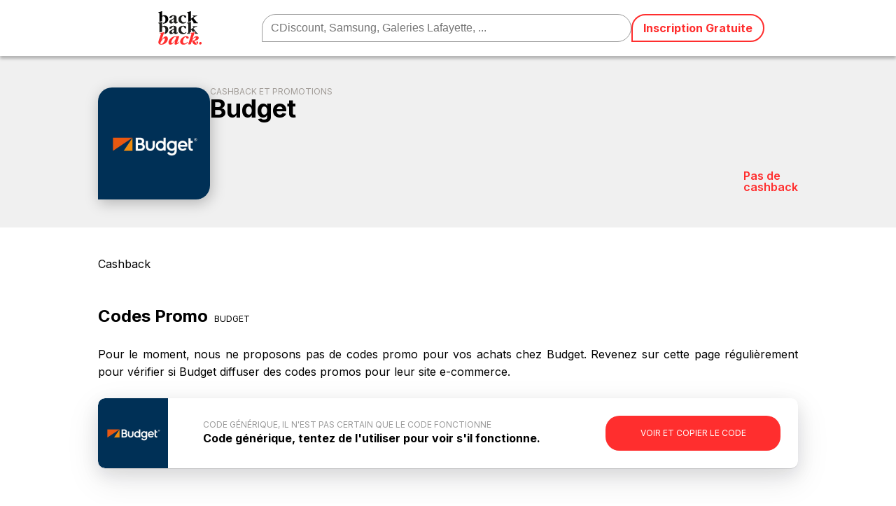

--- FILE ---
content_type: text/html; charset=UTF-8
request_url: https://www.backbackback.fr/programme/budget
body_size: 11867
content:

<!DOCTYPE html>
<html lang="fr-FR">
   <head><meta charset="UTF-8" /><script>if(navigator.userAgent.match(/MSIE|Internet Explorer/i)||navigator.userAgent.match(/Trident\/7\..*?rv:11/i)){var href=document.location.href;if(!href.match(/[?&]nowprocket/)){if(href.indexOf("?")==-1){if(href.indexOf("#")==-1){document.location.href=href+"?nowprocket=1"}else{document.location.href=href.replace("#","?nowprocket=1#")}}else{if(href.indexOf("#")==-1){document.location.href=href+"&nowprocket=1"}else{document.location.href=href.replace("#","&nowprocket=1#")}}}}</script><script>(()=>{class RocketLazyLoadScripts{constructor(){this.v="2.0.3",this.userEvents=["keydown","keyup","mousedown","mouseup","mousemove","mouseover","mouseenter","mouseout","mouseleave","touchmove","touchstart","touchend","touchcancel","wheel","click","dblclick","input","visibilitychange"],this.attributeEvents=["onblur","onclick","oncontextmenu","ondblclick","onfocus","onmousedown","onmouseenter","onmouseleave","onmousemove","onmouseout","onmouseover","onmouseup","onmousewheel","onscroll","onsubmit"]}async t(){this.i(),this.o(),/iP(ad|hone)/.test(navigator.userAgent)&&this.h(),this.u(),this.l(this),this.m(),this.k(this),this.p(this),this._(),await Promise.all([this.R(),this.L()]),this.lastBreath=Date.now(),this.S(this),this.P(),this.D(),this.O(),this.M(),await this.C(this.delayedScripts.normal),await this.C(this.delayedScripts.defer),await this.C(this.delayedScripts.async),this.F("domReady"),await this.T(),await this.j(),await this.I(),this.F("windowLoad"),await this.A(),window.dispatchEvent(new Event("rocket-allScriptsLoaded")),this.everythingLoaded=!0,this.lastTouchEnd&&await new Promise((t=>setTimeout(t,500-Date.now()+this.lastTouchEnd))),this.H(),this.F("all"),this.U(),this.W()}i(){this.CSPIssue=sessionStorage.getItem("rocketCSPIssue"),document.addEventListener("securitypolicyviolation",(t=>{this.CSPIssue||"script-src-elem"!==t.violatedDirective||"data"!==t.blockedURI||(this.CSPIssue=!0,sessionStorage.setItem("rocketCSPIssue",!0))}),{isRocket:!0})}o(){window.addEventListener("pageshow",(t=>{this.persisted=t.persisted,this.realWindowLoadedFired=!0}),{isRocket:!0}),window.addEventListener("pagehide",(()=>{this.onFirstUserAction=null}),{isRocket:!0})}h(){let t;function e(e){t=e}window.addEventListener("touchstart",e,{isRocket:!0}),window.addEventListener("touchend",(function i(o){Math.abs(o.changedTouches[0].pageX-t.changedTouches[0].pageX)<10&&Math.abs(o.changedTouches[0].pageY-t.changedTouches[0].pageY)<10&&o.timeStamp-t.timeStamp<200&&(o.target.dispatchEvent(new PointerEvent("click",{target:o.target,bubbles:!0,cancelable:!0,detail:1})),event.preventDefault(),window.removeEventListener("touchstart",e,{isRocket:!0}),window.removeEventListener("touchend",i,{isRocket:!0}))}),{isRocket:!0})}q(t){this.userActionTriggered||("mousemove"!==t.type||this.firstMousemoveIgnored?"keyup"===t.type||"mouseover"===t.type||"mouseout"===t.type||(this.userActionTriggered=!0,this.onFirstUserAction&&this.onFirstUserAction()):this.firstMousemoveIgnored=!0),"click"===t.type&&t.preventDefault(),this.savedUserEvents.length>0&&(t.stopPropagation(),t.stopImmediatePropagation()),"touchstart"===this.lastEvent&&"touchend"===t.type&&(this.lastTouchEnd=Date.now()),"click"===t.type&&(this.lastTouchEnd=0),this.lastEvent=t.type,this.savedUserEvents.push(t)}u(){this.savedUserEvents=[],this.userEventHandler=this.q.bind(this),this.userEvents.forEach((t=>window.addEventListener(t,this.userEventHandler,{passive:!1,isRocket:!0})))}U(){this.userEvents.forEach((t=>window.removeEventListener(t,this.userEventHandler,{passive:!1,isRocket:!0}))),this.savedUserEvents.forEach((t=>{t.target.dispatchEvent(new window[t.constructor.name](t.type,t))}))}m(){this.eventsMutationObserver=new MutationObserver((t=>{const e="return false";for(const i of t){if("attributes"===i.type){const t=i.target.getAttribute(i.attributeName);t&&t!==e&&(i.target.setAttribute("data-rocket-"+i.attributeName,t),i.target["rocket"+i.attributeName]=new Function("event",t),i.target.setAttribute(i.attributeName,e))}"childList"===i.type&&i.addedNodes.forEach((t=>{if(t.nodeType===Node.ELEMENT_NODE)for(const i of t.attributes)this.attributeEvents.includes(i.name)&&i.value&&""!==i.value&&(t.setAttribute("data-rocket-"+i.name,i.value),t["rocket"+i.name]=new Function("event",i.value),t.setAttribute(i.name,e))}))}})),this.eventsMutationObserver.observe(document,{subtree:!0,childList:!0,attributeFilter:this.attributeEvents})}H(){this.eventsMutationObserver.disconnect(),this.attributeEvents.forEach((t=>{document.querySelectorAll("[data-rocket-"+t+"]").forEach((e=>{e.setAttribute(t,e.getAttribute("data-rocket-"+t)),e.removeAttribute("data-rocket-"+t)}))}))}k(t){Object.defineProperty(HTMLElement.prototype,"onclick",{get(){return this.rocketonclick||null},set(e){this.rocketonclick=e,this.setAttribute(t.everythingLoaded?"onclick":"data-rocket-onclick","this.rocketonclick(event)")}})}S(t){function e(e,i){let o=e[i];e[i]=null,Object.defineProperty(e,i,{get:()=>o,set(s){t.everythingLoaded?o=s:e["rocket"+i]=o=s}})}e(document,"onreadystatechange"),e(window,"onload"),e(window,"onpageshow");try{Object.defineProperty(document,"readyState",{get:()=>t.rocketReadyState,set(e){t.rocketReadyState=e},configurable:!0}),document.readyState="loading"}catch(t){console.log("WPRocket DJE readyState conflict, bypassing")}}l(t){this.originalAddEventListener=EventTarget.prototype.addEventListener,this.originalRemoveEventListener=EventTarget.prototype.removeEventListener,this.savedEventListeners=[],EventTarget.prototype.addEventListener=function(e,i,o){o&&o.isRocket||!t.B(e,this)&&!t.userEvents.includes(e)||t.B(e,this)&&!t.userActionTriggered||e.startsWith("rocket-")||t.everythingLoaded?t.originalAddEventListener.call(this,e,i,o):t.savedEventListeners.push({target:this,remove:!1,type:e,func:i,options:o})},EventTarget.prototype.removeEventListener=function(e,i,o){o&&o.isRocket||!t.B(e,this)&&!t.userEvents.includes(e)||t.B(e,this)&&!t.userActionTriggered||e.startsWith("rocket-")||t.everythingLoaded?t.originalRemoveEventListener.call(this,e,i,o):t.savedEventListeners.push({target:this,remove:!0,type:e,func:i,options:o})}}F(t){"all"===t&&(EventTarget.prototype.addEventListener=this.originalAddEventListener,EventTarget.prototype.removeEventListener=this.originalRemoveEventListener),this.savedEventListeners=this.savedEventListeners.filter((e=>{let i=e.type,o=e.target||window;return"domReady"===t&&"DOMContentLoaded"!==i&&"readystatechange"!==i||("windowLoad"===t&&"load"!==i&&"readystatechange"!==i&&"pageshow"!==i||(this.B(i,o)&&(i="rocket-"+i),e.remove?o.removeEventListener(i,e.func,e.options):o.addEventListener(i,e.func,e.options),!1))}))}p(t){let e;function i(e){return t.everythingLoaded?e:e.split(" ").map((t=>"load"===t||t.startsWith("load.")?"rocket-jquery-load":t)).join(" ")}function o(o){function s(e){const s=o.fn[e];o.fn[e]=o.fn.init.prototype[e]=function(){return this[0]===window&&t.userActionTriggered&&("string"==typeof arguments[0]||arguments[0]instanceof String?arguments[0]=i(arguments[0]):"object"==typeof arguments[0]&&Object.keys(arguments[0]).forEach((t=>{const e=arguments[0][t];delete arguments[0][t],arguments[0][i(t)]=e}))),s.apply(this,arguments),this}}if(o&&o.fn&&!t.allJQueries.includes(o)){const e={DOMContentLoaded:[],"rocket-DOMContentLoaded":[]};for(const t in e)document.addEventListener(t,(()=>{e[t].forEach((t=>t()))}),{isRocket:!0});o.fn.ready=o.fn.init.prototype.ready=function(i){function s(){parseInt(o.fn.jquery)>2?setTimeout((()=>i.bind(document)(o))):i.bind(document)(o)}return t.realDomReadyFired?!t.userActionTriggered||t.fauxDomReadyFired?s():e["rocket-DOMContentLoaded"].push(s):e.DOMContentLoaded.push(s),o([])},s("on"),s("one"),s("off"),t.allJQueries.push(o)}e=o}t.allJQueries=[],o(window.jQuery),Object.defineProperty(window,"jQuery",{get:()=>e,set(t){o(t)}})}P(){const t=new Map;document.write=document.writeln=function(e){const i=document.currentScript,o=document.createRange(),s=i.parentElement;let n=t.get(i);void 0===n&&(n=i.nextSibling,t.set(i,n));const c=document.createDocumentFragment();o.setStart(c,0),c.appendChild(o.createContextualFragment(e)),s.insertBefore(c,n)}}async R(){return new Promise((t=>{this.userActionTriggered?t():this.onFirstUserAction=t}))}async L(){return new Promise((t=>{document.addEventListener("DOMContentLoaded",(()=>{this.realDomReadyFired=!0,t()}),{isRocket:!0})}))}async I(){return this.realWindowLoadedFired?Promise.resolve():new Promise((t=>{window.addEventListener("load",t,{isRocket:!0})}))}M(){this.pendingScripts=[];this.scriptsMutationObserver=new MutationObserver((t=>{for(const e of t)e.addedNodes.forEach((t=>{"SCRIPT"!==t.tagName||t.noModule||t.isWPRocket||this.pendingScripts.push({script:t,promise:new Promise((e=>{const i=()=>{const i=this.pendingScripts.findIndex((e=>e.script===t));i>=0&&this.pendingScripts.splice(i,1),e()};t.addEventListener("load",i,{isRocket:!0}),t.addEventListener("error",i,{isRocket:!0}),setTimeout(i,1e3)}))})}))})),this.scriptsMutationObserver.observe(document,{childList:!0,subtree:!0})}async j(){await this.J(),this.pendingScripts.length?(await this.pendingScripts[0].promise,await this.j()):this.scriptsMutationObserver.disconnect()}D(){this.delayedScripts={normal:[],async:[],defer:[]},document.querySelectorAll("script[type$=rocketlazyloadscript]").forEach((t=>{t.hasAttribute("data-rocket-src")?t.hasAttribute("async")&&!1!==t.async?this.delayedScripts.async.push(t):t.hasAttribute("defer")&&!1!==t.defer||"module"===t.getAttribute("data-rocket-type")?this.delayedScripts.defer.push(t):this.delayedScripts.normal.push(t):this.delayedScripts.normal.push(t)}))}async _(){await this.L();let t=[];document.querySelectorAll("script[type$=rocketlazyloadscript][data-rocket-src]").forEach((e=>{let i=e.getAttribute("data-rocket-src");if(i&&!i.startsWith("data:")){i.startsWith("//")&&(i=location.protocol+i);try{const o=new URL(i).origin;o!==location.origin&&t.push({src:o,crossOrigin:e.crossOrigin||"module"===e.getAttribute("data-rocket-type")})}catch(t){}}})),t=[...new Map(t.map((t=>[JSON.stringify(t),t]))).values()],this.N(t,"preconnect")}async $(t){if(await this.G(),!0!==t.noModule||!("noModule"in HTMLScriptElement.prototype))return new Promise((e=>{let i;function o(){(i||t).setAttribute("data-rocket-status","executed"),e()}try{if(navigator.userAgent.includes("Firefox/")||""===navigator.vendor||this.CSPIssue)i=document.createElement("script"),[...t.attributes].forEach((t=>{let e=t.nodeName;"type"!==e&&("data-rocket-type"===e&&(e="type"),"data-rocket-src"===e&&(e="src"),i.setAttribute(e,t.nodeValue))})),t.text&&(i.text=t.text),t.nonce&&(i.nonce=t.nonce),i.hasAttribute("src")?(i.addEventListener("load",o,{isRocket:!0}),i.addEventListener("error",(()=>{i.setAttribute("data-rocket-status","failed-network"),e()}),{isRocket:!0}),setTimeout((()=>{i.isConnected||e()}),1)):(i.text=t.text,o()),i.isWPRocket=!0,t.parentNode.replaceChild(i,t);else{const i=t.getAttribute("data-rocket-type"),s=t.getAttribute("data-rocket-src");i?(t.type=i,t.removeAttribute("data-rocket-type")):t.removeAttribute("type"),t.addEventListener("load",o,{isRocket:!0}),t.addEventListener("error",(i=>{this.CSPIssue&&i.target.src.startsWith("data:")?(console.log("WPRocket: CSP fallback activated"),t.removeAttribute("src"),this.$(t).then(e)):(t.setAttribute("data-rocket-status","failed-network"),e())}),{isRocket:!0}),s?(t.fetchPriority="high",t.removeAttribute("data-rocket-src"),t.src=s):t.src="data:text/javascript;base64,"+window.btoa(unescape(encodeURIComponent(t.text)))}}catch(i){t.setAttribute("data-rocket-status","failed-transform"),e()}}));t.setAttribute("data-rocket-status","skipped")}async C(t){const e=t.shift();return e?(e.isConnected&&await this.$(e),this.C(t)):Promise.resolve()}O(){this.N([...this.delayedScripts.normal,...this.delayedScripts.defer,...this.delayedScripts.async],"preload")}N(t,e){this.trash=this.trash||[];let i=!0;var o=document.createDocumentFragment();t.forEach((t=>{const s=t.getAttribute&&t.getAttribute("data-rocket-src")||t.src;if(s&&!s.startsWith("data:")){const n=document.createElement("link");n.href=s,n.rel=e,"preconnect"!==e&&(n.as="script",n.fetchPriority=i?"high":"low"),t.getAttribute&&"module"===t.getAttribute("data-rocket-type")&&(n.crossOrigin=!0),t.crossOrigin&&(n.crossOrigin=t.crossOrigin),t.integrity&&(n.integrity=t.integrity),t.nonce&&(n.nonce=t.nonce),o.appendChild(n),this.trash.push(n),i=!1}})),document.head.appendChild(o)}W(){this.trash.forEach((t=>t.remove()))}async T(){try{document.readyState="interactive"}catch(t){}this.fauxDomReadyFired=!0;try{await this.G(),document.dispatchEvent(new Event("rocket-readystatechange")),await this.G(),document.rocketonreadystatechange&&document.rocketonreadystatechange(),await this.G(),document.dispatchEvent(new Event("rocket-DOMContentLoaded")),await this.G(),window.dispatchEvent(new Event("rocket-DOMContentLoaded"))}catch(t){console.error(t)}}async A(){try{document.readyState="complete"}catch(t){}try{await this.G(),document.dispatchEvent(new Event("rocket-readystatechange")),await this.G(),document.rocketonreadystatechange&&document.rocketonreadystatechange(),await this.G(),window.dispatchEvent(new Event("rocket-load")),await this.G(),window.rocketonload&&window.rocketonload(),await this.G(),this.allJQueries.forEach((t=>t(window).trigger("rocket-jquery-load"))),await this.G();const t=new Event("rocket-pageshow");t.persisted=this.persisted,window.dispatchEvent(t),await this.G(),window.rocketonpageshow&&window.rocketonpageshow({persisted:this.persisted})}catch(t){console.error(t)}}async G(){Date.now()-this.lastBreath>45&&(await this.J(),this.lastBreath=Date.now())}async J(){return document.hidden?new Promise((t=>setTimeout(t))):new Promise((t=>requestAnimationFrame(t)))}B(t,e){return e===document&&"readystatechange"===t||(e===document&&"DOMContentLoaded"===t||(e===window&&"DOMContentLoaded"===t||(e===window&&"load"===t||e===window&&"pageshow"===t)))}static run(){(new RocketLazyLoadScripts).t()}}RocketLazyLoadScripts.run()})();</script>
	 <!--<script type="rocketlazyloadscript" data-rocket-type="text/javascript" charset="UTF-8" data-rocket-src="//cdn.cookie-script.com/s/b7c39ef04d3565c94f52fbc30551966b.js"></script>-->
    <script type="rocketlazyloadscript" data-minify="1" data-rocket-src="https://www.backbackback.fr/wp-content/cache/min/1/tac/tarteaucitron.min.js?ver=1750587616"></script>
    <script type="rocketlazyloadscript" data-rocket-type="text/javascript">
      tarteaucitron.init({
         "privacyUrl": "", /* Url de la politique de confidentialité */
         "bodyPosition": "top", /* top place le bandeau de consentement au début du code html, mieux pour l'accessibilité */
         "hashtag": "#tarteaucitron", /* Hashtag qui permet d'ouvrir le panneau de contrôle  */
         "cookieName": "tarteaucitron", /* Nom du cookie (uniquement lettres et chiffres) */
         "orientation": "bottom", /* Position de la bannière (top - bottom - popup - banner) */
         "groupServices": true, /* Grouper les services par catégorie */
         "showDetailsOnClick": true, /* Cliquer pour ouvrir la description */
         "serviceDefaultState": "wait", /* Statut par défaut (true - wait - false) */
         "showAlertSmall": false, /* Afficher la petite bannière en bas à droite */
         "cookieslist": false, /* Afficher la liste des cookies */
         "closePopup": true, /* Afficher un X pour fermer la bannière */
         "showIcon": true, /* Afficher un cookie pour ouvrir le panneau */
         //"iconSrc": "", /* Optionnel: URL ou image en base64 */
         "iconPosition": "BottomRight", /* Position de l'icons: (BottomRight - BottomLeft - TopRight - TopLeft) */
         "adblocker": false, /* Afficher un message si un Adblocker est détecté */
         "DenyAllCta" : true, /* Afficher le bouton Tout refuser */
         "AcceptAllCta" : true, /* Afficher le bouton Tout accepter */
         "highPrivacy": true, /* Attendre le consentement */
         "alwaysNeedConsent": false, /* Demander le consentement même pour les services "Privacy by design" */
         "handleBrowserDNTRequest": false, /* Refuser tout par défaut si Do Not Track est activé sur le navigateur */
         "removeCredit": true, /* Retirer le lien de crédit vers tarteaucitron.io */
         "moreInfoLink": true, /* Afficher le lien En savoir plus */
         "useExternalCss": false, /* Mode expert : désactiver le chargement des fichiers .css tarteaucitron */
         "useExternalJs": false, /* Mode expert : désactiver le chargement des fichiers .js tarteaucitron */
         //"cookieDomain": ".my-multisite-domaine.fr", /* Optionnel: domaine principal pour partager le consentement avec des sous domaines */
          "readmoreLink": "", /* Changer le lien En savoir plus par défaut */
          "mandatory": true, /* Afficher un message pour l'utilisation de cookies obligatoires */
          "mandatoryCta": false, /* Afficher un bouton pour les cookies obligatoires (déconseillé) */
          //"customCloserId": "", /* Optionnel a11y: ID personnalisé pour ouvrir le panel */
          "googleConsentMode": true, /* Activer le Google Consent Mode v2 pour Google ads & GA4 */
          "bingConsentMode": true, /* Activer le Bing Consent Mode pour Clarity & Bing Ads */
          "softConsentMode": false, /* Soft consent mode (le consentement est requis pour charger les tags) */
          "dataLayer": false, /* Envoyer un événement dans dataLayer avec le statut des services */
          "serverSide": false, /* Server side seulement, les tags ne sont pas chargé côté client */
          "partnersList": true /* Afficher le détail du nombre de partenaires sur la bandeau */
        });
   </script>
   <!-- Google Tag Manager -->
   <script type="rocketlazyloadscript"> tarteaucitron.user.googletagmanagerId = 'GTM-NZRCV2J'; (tarteaucitron.job = tarteaucitron.job || []).push('googletagmanager'); </script>
   <!-- Google Tag Manager (noscript) -->
   <noscript><iframe src="https://www.googletagmanager.com/ns.html?id=GTM-NZRCV2J" height="0" width="0" style="display:none;visibility:hidden"></iframe></noscript>


      
      <meta name="viewport" content="width=device-width,initial-scale=1" />
      <link data-minify="1" rel="stylesheet" href="https://www.backbackback.fr/wp-content/cache/min/1/wp-content/themes/bbb/style.css?ver=1750587616" media="all">
	  <script type="rocketlazyloadscript" data-rocket-src="https://kit.fontawesome.com/d5999a64fc.js" crossorigin="anonymous"></script>
      
		<!-- All in One SEO 4.8.3.2 - aioseo.com -->
	<meta name="description" content="✓ Inscription gratuite : Cumulez 0€ de cashback chez Budget en ce moment (janvier 2026) avec BackBackBack - En quelques minutes, bénéficiez de promo et cashback sur Budget et de nombreux autres sites e-commerce" />
	<meta name="robots" content="max-image-preview:large" />
	<link rel="canonical" href="https://www.backbackback.fr/programme/budget" />
	<meta name="generator" content="All in One SEO (AIOSEO) 4.8.3.2" />
		<meta property="og:locale" content="fr_FR" />
		<meta property="og:site_name" content="BackBackBack" />
		<meta property="og:type" content="article" />
		<meta property="og:title" content="Réduction Budget en janvier 2026 avec BackBackBack" />
		<meta property="og:description" content="✓ Inscription gratuite : Cumulez 0€ de cashback chez Budget en ce moment (janvier 2026) avec BackBackBack - En quelques minutes, bénéficiez de promo et cashback sur Budget et de nombreux autres sites e-commerce" />
		<meta property="og:url" content="https://www.backbackback.fr/programme/budget" />
		<meta property="article:published_time" content="2021-08-18T08:07:38+00:00" />
		<meta property="article:modified_time" content="2022-04-16T10:16:25+00:00" />
		<meta property="article:publisher" content="https://www.facebook.com/backbackbackFR/" />
		<meta name="twitter:card" content="summary_large_image" />
		<meta name="twitter:site" content="@BackBackBackFR" />
		<meta name="twitter:title" content="Réduction Budget en janvier 2026 avec BackBackBack" />
		<meta name="twitter:description" content="✓ Inscription gratuite : Cumulez 0€ de cashback chez Budget en ce moment (janvier 2026) avec BackBackBack - En quelques minutes, bénéficiez de promo et cashback sur Budget et de nombreux autres sites e-commerce" />
		<!-- All in One SEO -->

<style id='wp-img-auto-sizes-contain-inline-css' type='text/css'>
img:is([sizes=auto i],[sizes^="auto," i]){contain-intrinsic-size:3000px 1500px}
/*# sourceURL=wp-img-auto-sizes-contain-inline-css */
</style>
<link rel='stylesheet' id='custom-css-css' href='https://www.backbackback.fr/wp-content/themes/bbb/assets/css/custom.min.css?ver=2' type='text/css' media='all' />

<!--

SCRIPT IDs:
rocket-browser-checker
rocket-preload-links
custom-js
google_gtagjs

STYLE IDs:
wp-img-auto-sizes-contain
custom-css

-->

<script type="rocketlazyloadscript" data-minify="1" data-rocket-type="text/javascript" data-rocket-src="https://www.backbackback.fr/wp-content/cache/min/1/wp-content/themes/bbb/assets/js/custom.js?ver=1750587616" id="custom-js-js"></script>

<!-- Extrait de code de la balise Google (gtag.js) ajouté par Site Kit -->

<!-- Extrait Google Analytics ajouté par Site Kit -->
<script type="rocketlazyloadscript" data-rocket-type="text/javascript" data-rocket-src="https://www.googletagmanager.com/gtag/js?id=G-284PFTTE6E" id="google_gtagjs-js" async></script>
<script type="rocketlazyloadscript" data-rocket-type="text/javascript" id="google_gtagjs-js-after">
/* <![CDATA[ */
window.dataLayer = window.dataLayer || [];function gtag(){dataLayer.push(arguments);}
gtag("set","linker",{"domains":["www.backbackback.fr"]});
gtag("js", new Date());
gtag("set", "developer_id.dZTNiMT", true);
gtag("config", "G-284PFTTE6E");
//# sourceURL=google_gtagjs-js-after
/* ]]> */
</script>

<!-- Extrait de code de la balise Google de fin (gtag.js) ajouté par Site Kit -->
<meta name="generator" content="Site Kit by Google 1.155.0" /><link rel="icon" href="https://www.backbackback.fr/wp-content/uploads/cropped-2021-02-11-15h39-05-32x32.png" sizes="32x32" />
<link rel="icon" href="https://www.backbackback.fr/wp-content/uploads/cropped-2021-02-11-15h39-05-192x192.png" sizes="192x192" />
<link rel="apple-touch-icon" href="https://www.backbackback.fr/wp-content/uploads/cropped-2021-02-11-15h39-05-180x180.png" />
<meta name="msapplication-TileImage" content="https://www.backbackback.fr/wp-content/uploads/cropped-2021-02-11-15h39-05-270x270.png" />
	  <link rel="icon" href="https://static.backbackback.fr/img/favicon.png" />
     <link rel="apple-touch-icon" href="https://static.backbackback.fr/img/apple-touch-icon.png" />
	  
   <meta name="generator" content="WP Rocket 3.19.0.1" data-wpr-features="wpr_delay_js wpr_minify_js wpr_preconnect_external_domains wpr_oci wpr_image_dimensions wpr_minify_css wpr_preload_links" /></head>

   <body>
	   
<div  class="widecontainer bgf0f0f0">
    <div  class="container containerh1 programmeHeader">
        <div  class="imageWithTitleContainer"> 
            <img alt="Budget" src="https://static.backbackback.fr/img/TD283783-logo-cashback-Budget-320x320.png ">
            <h1><span>Cashback et Promotions </span> Budget</h1>        </div>
        <div  class="ctaProgrammeContainer"> 
            <span class="progTilePart5">Pas de <br/>cashback</span>		
        </div>
    </div>

    <div  class="container bgf0f0f0 programmeHeaderMobile">
        <div  class="imageWithTitleContainer"> 
            <img alt="Budget" src="https://static.backbackback.fr/img/TD283783-logo-cashback-Budget-320x320.png ">
        </div>
        <div  class="ctaProgrammeContainer"> 
            <span class="progTilePart5">Pas de <br/>cashback</span>        </div>
    </div>

</div>

<div  class="container singleProgrammeWrapper"><p>Cashback</p><h2>Codes Promo <span>&nbsp;Budget</span></h2><p>Pour le moment, nous ne proposons pas de codes promo pour vos achats chez Budget. Revenez sur cette page régulièrement pour vérifier si Budget diffuser des codes promos pour leur site e-commerce.</p><div  class="codepromo" obl="aHR0cHM6Ly9jbGsudHJhZGVkb3VibGVyLmNvbS9jbGljaz9wPTI4Mzc4MyZhPTMxNjkxNTMmZXBpPUIwMDAwMENQ">
    <img src="https://static.backbackback.fr/img/TD283783-logo-a-100x100.png" alt="Logo Budget" />
    <div  class="labelcp">Voir et copier le code<span>-promo</span></div>
    <div  class="codecp">-</div>
    <div  class="infocp">Code générique, il n'est pas certain que le code fonctionne</div>
    <div  class="textcp"><h3><span>Code Promo Budget en Avril 2025 : </span>Code générique, tentez de l'utiliser pour voir s'il fonctionne.</h3><p>Conditions du code promo : Ce code promo générique pour Budget n'est pas communiqué par le site internet. Aussi, il est possible que ce code ne fonctionne pas lors de votre achat sur Budget.</p></div>
</div>
<h2>Programme de fidélité <span>&nbsp;Budget</span></h2><p>Nous ne savons pas si Budget propose un programme de fidélité pour obtenir des avantages tels que des points, des remises, ou des tarifs réservés à leurs clients fidèles. A notre connaissance, le cashback chez Budget est cumulable avec un éventuel programme de fidélité.</p><h2>Questions fréquentes <span>&nbsp;Budget</span></h2><p>Nos visiteurs se posent régulièrement des questions sur le cashback et les réductions chez Budget Retrouvez-les ci-dessous.</p><div ><h3 class="accordion">Comment cumuler du <b>cashback sur mes achats chez Budget</b> ?</h3><div  class="panel"><p>Il est très simple de cumuler du cashback chez Budget : Créez votre compte sur BackBackBack et cliquez sur le bouton Activer le cashback, réalisez votre achat, et vous verrez apparaître le cashback dans votre cagnotte au plus tard 48h après votre achat sur le site Budget.</p></div><h3 class="accordion">Peut-on obtenir une <b>réduction chez Budget</b> ?</h3><div  class="panel"><p>Oui, il est possible d'obtenir <b>jusqu'à 0% de remise</b> crédités sur votre cagnotte BackBackBack lorsque vous réalisez un achat sur le site web de Budget. Ce montant ne tient pas compte de vos éventuels bonus.</p></div><h3 class="accordion">Est-ce gratuit d'obtenir du <b>cashback chez Budget</b> ?</h3><div  class="panel"><p>Avec BackBackBack, vous pouvez créer votre compte gratuitement pour cumuler vos réductions cashback sur vos achats chez Budget. Oui, c'est donc gratuit d'obtenir du cashback chez Budget.</p></div><h3 class="accordion">Où trouver des <b>codes promo Budget en 2026</b> ?</h3><div  class="panel"><p>Vous êtes au bon endroit pour trouver un code promo chez Budget. Si des <b>codes promo Budget sont disponibles sur notre site BackBackBack, vous les trouverez sur cette page, dans le paragraphe codes promo Budget.</p></div></div><script type="application/ld+json">{"@context": "https://schema.org","@type": "FAQPage","mainEntity": [{"@type":"Question","name":"Comment cumuler du cashback sur mes achats chez Budget ?","acceptedAnswer":{"@type":"Answer","text":"Il est très simple de cumuler du cashback chez Budget : Créez votre compte sur BackBackBack et cliquez sur le bouton Activer le cashback, réalisez votre achat, et vous verrez apparaître le cashback dans votre cagnotte au plus tard 48h après votre achat sur le site Budget."}},{"@type":"Question","name":"Peut-on obtenir une réduction chez Budget ?","acceptedAnswer":{"@type":"Answer","text":"Oui, il est possible d'obtenir jusqu'à 0% de remise crédités sur votre cagnotte BackBackBack lorsque vous réalisez un achat sur le site web de Budget. Ce montant ne tient pas compte de vos éventuels bonus."}},{"@type":"Question","name":"Est-ce gratuit d'obtenir du cashback chez Budget ?","acceptedAnswer":{"@type":"Answer","text":"Avec BackBackBack, vous pouvez créer votre compte gratuitement pour cumuler vos réductions cashback sur vos achats chez Budget. Oui, c'est donc gratuit d'obtenir du cashback chez Budget."}},{"@type":"Question","name":"Où trouver des codes promo Budget en 2026 ?","acceptedAnswer":{"@type":"Answer","text":"Vous êtes au bon endroit pour trouver un code promo chez Budget. Si des codes promo Budget sont disponibles sur notre site BackBackBack, vous les trouverez sur cette page, dans le paragraphe codes promo Budget."}}]}</script><h2>Avis clients <span>&nbsp;Budget</span></h2><p>Vous aimez consulter les avis d'autres clients de Budget avant de faire votre achat ? Pour le moment, nous n'avons pas recolté de commentaires clients. Vous pourrez très certainement trouver Budget sur les principaux sites d'avis clients tels que TrustPilot, Societe des Avis Garantis, Avis Vérifiés ou Trusted Shops.</p></div>



<aside class="bgf0f0f0 asidelastposts"> 
   <div  class="container"> 
         <h2>Dernières actualités</h2>
      
      
    <div><a class="postitems" href="https://www.backbackback.fr/blog/paroles-de-cashbackers-julia-helvete-frontaliere"><img width="1024" height="512"  src="https://www.backbackback.fr/wp-content/uploads/parole-de-cashbackers-julia-1024x512.jpg"><h3>Paroles de Cashbackers : Julia, helvète frontalière</h3><span>Dans cette série d’articles « Paroles de cashbacker », nous vous relaterons les histoires de différents utilisateurs, et la façon dont ils utilisent le cashback. Julia, la quarentaine, est...</span><span class="postmetas">23 février, 2023</span></a><a class="postitems" href="https://www.backbackback.fr/blog/paroles-de-cashbackers-nicolas-pere-de-famille-nombreuse"><img width="1024" height="512"  src="https://www.backbackback.fr/wp-content/uploads/parole-de-cashbackers-nicolas-1024x512.jpg"><h3>Paroles de Cashbackers : Nicolas, père de famille nombreuse</h3><span>Dans nos paroles de Cashbackers, nous partageons avec vous les conseils de nos utilisateurs. Aujourd’hui, c’est Nicolas, père de famille nombreuse du côté de Limoges, qui nous donne ses...</span><span class="postmetas">6 décembre, 2022</span></a><a class="postitems" href="https://www.backbackback.fr/blog/preparez-vous-pour-le-black-friday-2022"><img width="1024" height="512" alt="Illustration Black Friday 2022" src="https://www.backbackback.fr/wp-content/uploads/bbb-blackfriday2022-1024x512.png"><h3>Préparez-vous pour le Black Friday 2022</h3><span>Le Black Friday arrive dans quelques jours et les marques déploient leur plus belles promotions pour cette « Black Week ». Peu après les French days de rentrée 2022, c’est l’heure pour...</span><span class="postmetas">16 novembre, 2022</span></a></div>      
      
	  <a href="https://www.backbackback.fr/blog" class="centralbutton">Tous les articles</a>
	   
   </div>
</aside><header >
   <nav> 
	   
	   <div class="menuburger">
		   <i class="fa-solid fa-bars fa-lg"></i>
	   </div>
	   
	   <div class="mainlogo ">
		   <a href="/">
			   <img src="https://static.backbackback.fr/img/backbackback-logo.svg" width="62" height="48" alt="Logo BackBackBack"> 
		   </a>
	   </div>
         
	   <div class="search">
		   <i class="fa-solid fa-magnifying-glass fa-lg"></i>
		   <input type="text" placeholder="CDiscount, Samsung, Galeries Lafayette, ..." onkeyup="showResult(this.value);" onfocus="showResult(this.value);" />
        </div>

		
			<div class="menucta">
				<a class="buto">Inscription Gratuite</a>   
			</div>

		
	   
	   <div class="userbtn">
		   
		   		   <i class="fa-solid fa-user fa-lg"></i>
		   	   </div>
	   
   </nav>

	<div  class="menuitems">
	
	<div  class="searchMobile">
		<i class="fa-solid fa-magnifying-glass fa-lg"></i>
		<input type="text" onkeyup="showResult(this.value);" onfocus="showResult(this.value);" />
	</div>
	
	<ul class='container'><li><a href='https://www.backbackback.fr/categories/adultes'>Adultes</a></li><li><a href='https://www.backbackback.fr/categories/selection'>Sélection</a></li><li><a href='https://www.backbackback.fr/categories/services'>Services</a></li><li><a href='https://www.backbackback.fr/categories/vacances-voyages'>Vacances &amp; Voyages</a></li><li><a href='https://www.backbackback.fr/categories/high-tech-et-informatique'>High-tech et Informatique</a></li><li><a href='https://www.backbackback.fr/categories/mode'>Mode</a></li><li><a href='https://www.backbackback.fr/categories/maison-et-decoration'>Maison et décoration</a></li><li><a href='https://www.backbackback.fr/categories/beaute-et-sante'>Beauté et Santé</a></li><li><a href='https://www.backbackback.fr/categories/sport'>Sport</a></li><li><a href='https://www.backbackback.fr/categories/culture-et-loisirs'>Culture et loisirs</a></li><li><a href='https://www.backbackback.fr/categories/alimentation-et-gastronomie'>Alimentation et gastronomie</a></li><li><a href='https://www.backbackback.fr/categories/cadeaux-et-fleurs'>Cadeaux et Fleurs</a></li><li><a href='https://www.backbackback.fr/categories/auto-et-moto'>Auto et moto</a></li><li><a href='https://www.backbackback.fr/categories/achats-professionnels'>Achats professionnels</a></li></ul>
	</div>

	<div  id="searchResultPage">
		<div  class="container">
			<ul id="searchContentWrapper">

			</ul>
		</div>
	</div>

</header>

   

 


<footer  class="bg333333">
   <div  class="widecontainer bgff2e2e prefooter">
      <div  class="container">
         Vous êtes ici : <a href="https://www.backbackback.fr">BackBackBack</a>&nbsp;&#187;&nbsp;<a href="https://www.backbackback.fr/programme">Sites e-commerce</a>&nbsp;&#187;&nbsp;<span>Budget</span><script type="application/ld+json">{ "@context": "https://schema.org", "@type": "BreadcrumbList", "itemListElement":[{ "@type": "ListItem","position": 1, "name": "BackBackBack", "item": "https://www.backbackback.fr"},{ "@type": "ListItem","position": 2, "name": "Sites e-commerce", "item": "https://www.backbackback.fr/programme"},{ "@type": "ListItem","position": 3, "name": "Budget"}]}</script>      </div> 
   </div>

   <div  class="container">
         <div  class="col1">
			 <img src="https://static.backbackback.fr/img/backbackback-logo-white.svg" width="100" height="77" alt="Logo BackBackBack Footer">
	   	</div>
	   
	   	 <div  class="col2">
			 <p class="likeh2">Dernières Actualités</p>

                        <!--<ul class="wp-block-latest-posts__list has-link-color has-text-color has-white-color wp-block-latest-posts wp-elements-36eead4ee76241b1bd8bb6777c7d56c5">
                            <li>
                                <a class="wp-block-latest-posts__post-title" href="https://devsd.backbackback.fr/2023/02/23/paroles-de-cashbackers-julia-helvete-frontaliere/">Paroles de Cashbackers : Julia, helvète frontalière</a>
                            </li>
                            <li>
                                <a class="wp-block-latest-posts__post-title" href="https://devsd.backbackback.fr/2022/08/27/gerez-les-urgences-de-votre-habitation-avec-homeserve/">Gérez les urgences de votre habitation avec HomeServe</a>
                            </li>
                            <li>
                                <a class="wp-block-latest-posts__post-title" href="https://devsd.backbackback.fr/2022/07/02/nos-conseils-pour-un-lave-linge-pas-cher/">Nos conseils pour un lave-linge pas cher</a>
                            </li>
                            <li>
                                <a class="wp-block-latest-posts__post-title" href="https://devsd.backbackback.fr/2022/03/07/promo-champagne-francais-nos-meilleurs-choix/">Promo champagne français : Nos meilleurs choix</a>
                            </li>
                        </ul>-->
	   	</div>
	   
	   
	   
	   
	   
	   
	   
	   
	  	 <div  class="col3">
			 
			 <p class="likeh2">Plus d’informations</p>
				<ul>
					<li><a href="https://www.backbackback.fr/cashback">Qu’est-ce que le cashback ?</a></li>
					<li><a href="https://www.backbackback.fr/cashback/faq">Questions fréquentes (FAQ)</a></li>
			 </ul>
                       
	   	</div>
	   
      </div>

	<div  class="clear"></div>


   <div  class="widecontainer bg222222 postfooter">
      <div class="container">
		  <a href="https://www.backbackback.fr/programme">Tous les sites e-commerce</a> - 
		  <a href="https://www.backbackback.fr/marques">Marques</a> - 
		  <a href="https://www.backbackback.fr/produits">Produits</a> - 
		  <a href="https://www.backbackback.fr/mentions-legales/cgu" rel="nofollow" >Conditions d’utilisation</a> - 
		  <a href="https://www.backbackback.fr/mentions-legales" rel="nofollow">Mentions légales</a>
      </div> 
   </div>

	
</footer>



<div  class="loginContainerWrapper">
    <div  class="loginContainer">
		<div  class="likeH2">Connexion</div>
        <!--<h2>Connexion</h2>-->
        <p>Vous êtes déjà inscrit(e), connectez-vous !</p>
        <p class="errorMsg"></p>
        <form id="login" method="POST" >
            <input type="text" name="username" placeholder="Login / Email" autocomplete="username" required>
            <input type="password" name="password" placeholder="Mot de passe" autocomplete="current-password" required>
            <div class="loader d-none"></div>
            <input type="submit" class="loginButo" value="Connexion">
            <a class="buto">Mot de passe oublié</a>
            <a class="buto">Inscription Gratuite</a>
        </form>
    </div>

    <div  class="registerContainer d-none">
		<div  class="likeH2">Inscription gratuite</div>
        <!--<h2>Inscription gratuite</h2>-->
        <p class="errorMsg"></p>
        <form id="registration" method="POST" >
            <fieldset>
                <input type="text" id="email" name="email" placeholder="Email" autocomplete="email" required>
                <input type="text" name="firstname" placeholder="Prénom" autocomplete="firstname" required>
                <input type="text" name="lastname" placeholder="Nom" autocomplete="lastname" required>
                <input type="password" name="password" placeholder="Mot de passe" autocomplete="current-password" required>
                <input type="password" name="confirm_password" placeholder="Confirmer votre mot de passe" autocomplete="current-password" required>
                <input type="submit" class="loginButo" value="Je m’inscris">
                <a class="buto">Déjà Inscrit, connectez-vous !</a>
            </fieldset>
            <fieldset class="d-none">
                <div class="readonly termsAndCondition"><a href="/mentions-legales/cgu/" target="_blank">Conditions générales d’utilisation</a></div>

                <label class="container-checkbox">J'accepte les CGU
                    <input type="checkbox" name="accepted_terms">
                    <span class="checkmark"></span>
                </label>

                <p>A la validation de votre inscription, 
                vous recevrez un lien par e-mail 
                pour activer votre compte.</p>
                <div class="loader d-none"></div>
                <input type="submit" class="loginButo" value="Je valide mon inscription">
            </fieldset>
        </form>
    </div>

    <div  class="forgetPasswordContainer d-none">
		<div  class="likeH2">Mot de passe oublié</div>
        <!--<h2>Mot de passe oublié</h2>-->
        <p>Entrez votre adresse e-mail et vous recevrez un mot de passe temporaire.</p>
        <form id="resetPassword" method="POST" >
            <p class="errorMsg"></p>
            <input type="text" name="username" placeholder="Login / Email" autocomplete="email" required>
            <div class="loader d-none"></div>
            <input type="submit" class="loginButo" value="Envoyer">
        </form>
    </div>

    <div  class="loginModalFilter"></div>
</div>


<script type="rocketlazyloadscript" data-minify="1" data-rocket-type="text/javascript" data-rocket-src="https://www.backbackback.fr/wp-content/cache/min/1/js/functions.js?ver=1750587616"></script>
</html>


<script type='application/ld+json'>
{
  "@context": "http://www.schema.org",
  "@type": "Organization",
  "name": "BackBackBack",
  "url": "https://www.backbackback.fr",
  "logo": "https://static.backbackback.fr/img/favicon.png",
  "image": "https://static.backbackback.fr/img/favicon.png",
  "address": {
     "@type": "PostalAddress",
     "addressCountry": "France"
  },
  "sameAs":[
            "https://www.facebook.com/backbackbackFR/",
            "https://twitter.com/BackBackBackFR",
            "https://www.instagram.com/backbackbackfr/",
            "https://www.youtube.com/channel/UC_BbOYFUABvdAkzZMkgsVMg"
         ]
}
</script>
<!-- This website is like a Rocket, isn't it? Performance optimized by WP Rocket. Learn more: https://wp-rocket.me - Debug: cached@1769450474 -->

--- FILE ---
content_type: text/css; charset=utf-8
request_url: https://www.backbackback.fr/wp-content/cache/min/1/wp-content/themes/bbb/style.css?ver=1750587616
body_size: 1876
content:
@import url(https://fonts.googleapis.com/css2?family=Inter:ital,wght@0,100..900;1,100..900&display=swap);html,body,div,span,applet,object,iframe,h1,h2,h3,h4,h5,h6,p,blockquote,pre,a,abbr,acronym,address,big,cite,code,del,dfn,em,img,ins,kbd,q,s,samp,small,strike,strong,sub,sup,tt,var,b,u,i,center,dl,dt,dd,ol,ul,li,fieldset,form,label,legend,table,caption,tbody,tfoot,thead,tr,th,td,article,aside,canvas,details,embed,figure,figcaption,footer,header,hgroup,menu,nav,output,ruby,section,summary,time,mark,audio,video{margin:0;padding:0;border:0;font-size:100%;font:inherit;vertical-align:baseline}article,aside,details,figcaption,figure,footer,header,hgroup,menu,nav,section{display:block}body{line-height:1}ol,ul{list-style:none}blockquote,q{quotes:none}blockquote:before,blockquote:after,q:before,q:after{content:'';content:none}table{border-collapse:collapse;border-spacing:0}main,aside,header,footer,.widecontainer{width:100%;background-color:#FFF}.container,nav{max-width:1000px;margin:0 auto;padding:40px 0;position:relative}nav{padding:16px 0}.containerh1{padding:125px 0 40px}.bgf0f0f0{background-color:#F0F0F0}.bg333333{background-color:#333}.bg222222{background-color:#222}.bgff2e2e{background-color:#FF2E2E}.bgf6b12d{background-color:#f6b12d}header{background-color:#FFF;box-shadow:0 4px 4px 0 rgba(0,0,0,.25);min-height:80px;position:fixed;top:0;left:0;z-index:1000}.prefooter .container,.postfooter .container{padding:10px 0}footer .col1{width:10%;margin:0 75px 40px 0}footer .col2{width:50%;margin:0 75px 40px 0}footer .col3{width:25%;margin:0 0 40px}footer .col1,footer .col2,footer .col3{float:left}.clear{clear:both}.asidelastposts .container>div{width:100%}.asidelastposts .container div a{width:30%;background-color:#FFF;display:inline-block;white-space:nowrap;height:400px;margin-right:5%;padding:20px;box-sizing:border-box;border-radius:20px 20px 20px 0;box-shadow:2px 5px 20px 0 rgba(0,0,0,.25);margin-bottom:40px}.asidelastposts .container div a:nth-child(3){margin-right:0%}.slide{padding:0}#homemain .containerh1{padding:0;height:80px;overflow:hidden}.slide{min-height:450px;position:relative;overflow:hidden}.slide img{position:absolute;top:0;left:0}div.slide div.container{position:relative}div.slide div.container div{position:absolute;top:0;right:0;width:40%;padding:140px 20px;box-sizing:border-box;background:rgba(255,255,255,.07);box-shadow:0 4px 30px rgba(0,0,0,.1);backdrop-filter:blur(8.7px);-webkit-backdrop-filter:blur(8.7px);height:450px}html{font-family:'inter',sans-serif;color:#000}h1,.likeH1{font-size:36px;font-weight:700}h2,.likeH2{font-size:24px;font-weight:700;margin-bottom:30px;margin-top:50px}.likeH2{margin-top:0}h3{font-size:16px;font-weight:700;line-height:1.15}p{font-size:16px;margin-bottom:50px;font-weight:400;line-height:1.15}h1 span{font-size:12px;color:#A09B96;text-transform:uppercase;font-weight:400;display:block}h2 span{font-size:12px;text-transform:uppercase;font-weight:400}a{color:inherit;text-decoration:underline;transition:color 0.5s}a:hover{color:#FF2E2E}ol,ul{margin:20px 0 50px;list-style-position:outside;padding-left:30px;box-sizing:border-box;list-style-type:disc}li{font-size:16px;margin-bottom:15px;font-weight:400;line-height:1.15}footer,footer a{color:#FFF;text-decoration:none}.buto{color:#FF2E2E;border:2px solid #FF2E2E;border-radius:20px 20px 20px 0;padding:8px 15px;box-sizing:border-box;font-weight:700}.buto:hover{color:#FFF;background-color:#FF2E2E}.slide{padding:0}#homemain .containerh1{padding:0;height:80px;overflow:hidden}#homemain .containerh1 p{color:#F0F0F0}.accordion{background-color:#f0f0f0;color:#000;cursor:pointer;padding:20px;width:100%;text-align:left;border:none;outline:none;transition:0.4s;box-sizing:border-box}.accordion:after{content:'\02795';font-size:13px;color:#FF2E2E; float:right; margin-left:5px}.active:after{content:"\2796";color:#FF2E2E}.active,.accordion:hover{background-color:#ccc}.panel{padding:0;background-color:#fff;max-height:0;overflow:hidden;transition:all 0.2s ease-out;box-sizing:border-box}.slideshow-container{position:relative;margin:0 0 -18px 0}.mySlides{display:none;max-height:450px}.mySlides img{object-fit:cover;width:100%;height:450px}.prev,.next{cursor:pointer;display:inline-block;width:auto;color:#fff;font-weight:700;font-size:18px;transition:0.6s ease;user-select:none;cursor:pointer;height:15px;margin:0 2px}.next{margin-right:50px}.text{color:#f2f2f2;padding:50px 20px 20px;position:absolute;top:200px;width:100%;height:250px;box-sizing:border-box;text-align:center;background:rgb(51,51,51);background:linear-gradient(0deg,rgba(0,0,0,1) 0%,rgba(0,0,0,.7) 65%,rgba(0,0,0,0) 100%);overflow:hidden}.text h3{display:none}.text p{max-width:600px;font-size:24px;font-weight:700;text-align:left;position:absolute;bottom:30px;left:50%;margin-left:-500px;line-height:1.15}.text a{max-width:300px;position:absolute;bottom:60px;left:50%;margin-left:150px}.dots{width:100%;max-width:1000px;margin:auto;position:relative;top:-30px;padding:0 0;box-sizing:border-box}.dot{cursor:pointer;height:15px; width:15px;margin:0 2px;background-color:#F90;border-radius:50%;display:inline-block;transition:background-color 0.6s ease}.dot.active,.dot:hover{background-color:#FF2E2E}.dot.active:after{content:""}.fade{animation-name:fade;animation-duration:1.5s}@keyframes fade{from{opacity:.4}to{opacity:1}}.codepromo{width:1000px;height:100px;position:relative;display:block;border-radius:10px;box-shadow:rgba(17,17,26,.1) 0 1px 0,rgba(17,17,26,.1) 0 8px 24px,rgba(17,17,26,.1) 0 16px 48px;display:block;margin-bottom:25px;font-family:'Inter',sans-serif;overflow:hidden}.codepromo img{width:100px;height:100px;position:absolute;top:0;left:0;border-radius:10px 0 0 10px}.codepromo .labelcp{position:absolute;top:25px;right:25px;width:250px;height:50px;line-height:50px;background-color:#FF2E2E;transition:width 0.5s,background-color 1s;z-index:1000;text-transform:uppercase;color:#FFF;font-size:12px;overflow:hidden;border-radius:20px;font-family:'Inter',sans-serif;text-align:center;cursor:pointer}.codepromo .labelcp:hover{width:200px;background-color:#CC2E2E}.codepromo .labelcp.display{width:0}.codepromo .codecp{position:absolute;top:25px;right:25px;width:250px;padding:0 25px;box-sizing:border-box;height:50px;line-height:50px;border-radius:20px;background-color:#EEE;text-align:left;font-weight:800;font-family:'Inter',sans-serif;font-size:18px;color:#999}.codepromo .textcp{position:absolute;top:48px;left:150px;width:550px;height:20px;overflow:hidden;background-color:#FFF}.codepromo .infocp{position:absolute;top:32px;left:150px;font-size:12px;color:#999;text-transform:uppercase}.codepromo .infocp.warning{color:#FF2E2E}.codepromo h3{margin:0;padding:0}.codepromo h3 span,.codepromo .labelcp span{display:none}

--- FILE ---
content_type: text/css; charset=utf-8
request_url: https://www.backbackback.fr/wp-content/themes/bbb/assets/css/custom.min.css?ver=2
body_size: 4737
content:
*:focus-visible{outline:none}a{text-decoration:none}img{width:100%}p{margin-bottom:25px;line-height:1.6;text-align:justify}.subpages ul{display:-webkit-box;display:-ms-flexbox;display:flex;gap:25px;-webkit-box-orient:horizontal;-webkit-box-direction:normal;-ms-flex-direction:row;flex-direction:row;overflow-x:scroll}.subpages li{margin:0}.subpages a{display:block;white-space:nowrap}.userDetailsWrapper{display:-webkit-box;display:-ms-flexbox;display:flex;text-align:center;-webkit-box-align:center;-ms-flex-align:center;align-items:center;background-color:#fff;border-radius:20px 20px 20px 0px;padding:10px;margin-top:20px}.userDetailsWrapper .user_montcagn1,.userDetailsWrapper .user_montcagn2{color:#ff2e2e}.userDetailsWrapper span:first-child{font-size:21px;font-weight:700}.userDetailsWrapper span:nth-child(2){font-size:12px;font-weight:400}.userDetailsWrapper object{-webkit-box-flex:50%;-ms-flex:50%;flex:50%;height:55px}.userDetailsWrapper object svg{width:515px;height:45px}.userDetailsWrapper div{-webkit-box-flex:12%;-ms-flex:12%;flex:12%}.userDetailsWrapper span{display:block}.userCagnotteContainer{padding:20px}.userCagnotteContainer .transacWrapper{padding-top:10px}.userCagnotteContainer .archiveHeading{padding-top:50px}.userCagnotteContainer .singleTransacWrapper{display:grid;grid-template-columns:1fr 1.2fr 1.7fr .6fr .6fr;-webkit-box-align:center;-ms-flex-align:center;align-items:center;grid-gap:50px;color:#666;padding-bottom:20px}.userCagnotteContainer .singleTransacWrapper>span:nth-child(2){display:-webkit-box;display:-ms-flexbox;display:flex;-webkit-box-align:center;-ms-flex-align:center;align-items:center;gap:10px;font-weight:700}.userCagnotteContainer .singleTransacWrapper>span:nth-last-child(2){text-align:left;text-transform:uppercase;font-size:14px}.userCagnotteContainer .singleTransacWrapper>span:last-child{text-align:right;font-size:16px;font-weight:700}.userCagnotteContainer .singleTransacWrapper img{width:40px}.userCagnotteContainer .singleTransacWrapper .successTransaction{color:#0c0}.userCagnotteContainer .singleTransacWrapper div{display:-webkit-box;display:-ms-flexbox;display:flex;-webkit-box-orient:vertical;-webkit-box-direction:normal;-ms-flex-direction:column;flex-direction:column;font-size:14px;line-height:15px}.userCagnotteContainer .singleTransacWrapper .transactionYear{padding-left:5px}.userCagnotteContainer .archiveTransacWrapper{padding-bottom:50px;display:-webkit-box;display:-ms-flexbox;display:flex;gap:50px}.userCagnotteContainer .archiveTransacWrapper .archiveSingleTransacWrapper{border-radius:20px 20px 20px 0px;-webkit-box-shadow:2px 5px 20px 0px rgba(0,0,0,.25);box-shadow:2px 5px 20px 0px rgba(0,0,0,.25);width:33.3%;padding:20px;-webkit-box-pack:center;-ms-flex-pack:center;justify-content:center;gap:10%;display:-webkit-box;display:-ms-flexbox;display:flex;-webkit-box-orient:horizontal;-webkit-box-direction:normal;-ms-flex-direction:row;flex-direction:row}.userCagnotteContainer .archiveTransacWrapper .archiveSingleTransacWrapper i{font-size:45px;color:#ff2e2e}.userCagnotteContainer .archiveTransacWrapper .archiveSingleTransacWrapper span{font-weight:700}.userCagnotteContainer .archiveTransacWrapper .archiveSingleTransacWrapper span:last-child{font-weight:normal;font-size:12px}.userCagnotteContainer .archiveTransacWrapper div{display:-webkit-box;display:-ms-flexbox;display:flex;-webkit-box-orient:vertical;-webkit-box-direction:normal;-ms-flex-direction:column;flex-direction:column;font-weight:700}.userCagnotteContainer .archiveTransacWrapper div:last-child{font-weight:normal}.programmeHeader{display:-webkit-box;display:-ms-flexbox;display:flex;-webkit-box-pack:justify;-ms-flex-pack:justify;justify-content:space-between}.programmeHeader .imageWithTitleContainer{display:-webkit-box;display:-ms-flexbox;display:flex;gap:40px}.programmeHeader .imageWithTitleContainer img{width:160px;border-radius:20px 20px 20px 0px;-webkit-box-shadow:2px 5px 20px 0px rgba(0,0,0,.25);box-shadow:2px 5px 20px 0px rgba(0,0,0,.25)}.programmeHeader .ctaProgrammeContainer{position:absolute;right:0;bottom:50px;display:-webkit-box;display:-ms-flexbox;display:flex;gap:5px;-webkit-box-align:center;-ms-flex-align:center;align-items:center;color:#ff2e2e;font-weight:600;line-height:16px}.programmeHeader .ctaProgrammeContainer .cta-cashback{padding:10px;margin:0 20px;border-radius:20px 20px 20px 0px;border:1px solid #ff2e2e}.progSingleCTAPart1::first-letter{text-transform:uppercase}.programmeHeaderMobile{display:none}.tuileswapper{display:-webkit-box;display:-ms-flexbox;display:flex;-ms-flex-wrap:wrap;flex-wrap:wrap;gap:50px;-webkit-box-pack:start;-ms-flex-pack:start;justify-content:flex-start}.tuileswapper a{display:-webkit-box;display:-ms-flexbox;display:flex;-webkit-box-orient:vertical;-webkit-box-direction:normal;-ms-flex-direction:column;flex-direction:column;-webkit-box-pack:center;-ms-flex-pack:center;justify-content:center;width:160px;border-radius:20px 20px 20px 0px;-webkit-box-shadow:0 4px 15px 0 rgba(0,0,0,.25);box-shadow:0 4px 15px 0 rgba(0,0,0,.25);overflow:hidden;padding-bottom:15px}.tuileswapper a span{display:block;padding:0 10px;text-align:center;font-size:12px}.tuileswapper a img{padding-bottom:15px}.tuileswapper .progTilePart1{display:none}.tuileswapper .progTilePart2{color:#ff2e2e;font-weight:800;font-size:24px}.tuileswapper .progTilePart3,.tuileswapper .progTilePart5{text-transform:uppercase}.tuileswapper .progTilePart4{text-decoration:line-through}.tuileswapper .progTilePart5{display:-webkit-box;display:-ms-flexbox;display:flex;-webkit-box-align:center;-ms-flex-align:center;align-items:center;min-height:36px;-webkit-box-pack:center;-ms-flex-pack:center;justify-content:center}.pagecontent{display:-webkit-box;display:-ms-flexbox;display:flex;gap:50px}.pagecontent .contentcol{width:60%}.pagecontent .imagecol{width:35%}.pagecontent .imagecol img{border-radius:20px}.listingfilter{display:-webkit-box;display:-ms-flexbox;display:flex;margin-bottom:40px;gap:10px;-ms-flex-wrap:wrap;flex-wrap:wrap}.bbb_listingmarquesh2{margin:60px 10px 30px}.listingmarques{font-size:0;margin:0 -10px}.bbb_listingmarques{display:inline-block;width:calc(20% - 20px);margin:10px;font-size:16px}.asidelastposts .container>div{display:-webkit-box;display:-ms-flexbox;display:flex}.asidelastposts .container>div a{white-space:inherit}.asidelastposts .centralbutton{padding:.7rem 2.5rem;border:2px solid #999;border-radius:20px 20px 20px 0px;display:block;width:-webkit-fit-content;width:-moz-fit-content;width:fit-content;margin:auto;font-weight:600;color:#999}.asidelastposts .postitems{padding:0 !important;overflow:hidden}.asidelastposts img{height:190px;-o-object-fit:cover;object-fit:cover}.asidelastposts h3{padding:10px;display:block}.asidelastposts h3{white-space:pre-wrap;text-align:center;font-size:16px;font-weight:700}.asidelastposts span{display:block;padding:15px 15px 0}.asidelastposts .postmetas{color:#ccc}.bloglisting{display:-webkit-box;display:-ms-flexbox;display:flex;-ms-flex-wrap:wrap;flex-wrap:wrap;gap:50px}.bloglisting article{width:300px;border-radius:20px 20px 20px 0px;-webkit-box-shadow:0 4px 15px 0 rgba(0,0,0,.25);box-shadow:0 4px 15px 0 rgba(0,0,0,.25);overflow:hidden;padding-bottom:15px}.bloglisting img{height:157px;-o-object-fit:cover;object-fit:cover}.bloglisting span,.bloglisting h2{display:block;padding:15px 15px 0;margin:0}.bloglisting h2{text-align:left;font-size:16px;font-weight:700}.bloglisting .postmetas{color:#ccc}nav{display:-webkit-box;display:-ms-flexbox;display:flex;-webkit-box-pack:justify;-ms-flex-pack:justify;justify-content:space-between;gap:20px;-webkit-box-align:center;-ms-flex-align:center;align-items:center}.buto{cursor:pointer}.disableBtn{pointer-events:none}.invisibleText{color:rgba(0,0,0,0) !important}.d-none{display:none}.readonly{background:#f2f2f2}.menuburger{height:48px;width:auto;float:left;line-height:48px;cursor:pointer}.mainlogo{height:48px;min-width:62px;float:left;line-height:48px;-webkit-box-flex:.7;-ms-flex:.7;flex:.7}.mainlogo.connectedUser{-webkit-box-flex:.3;-ms-flex:.3;flex:.3}.userbtnConnected{padding-left:3rem}.search i,.search input{display:inline-block}.search input{font-size:16px;border:none;-webkit-box-flex:1;-ms-flex:1;flex:1;height:100%;background:none}.search{height:40px;margin:4px 0 4px;width:auto;line-height:40px;color:#999;border:1px solid #999;border-radius:20px 20px 20px 0;padding:0 15px 0 10px;-webkit-box-sizing:border-box;box-sizing:border-box;-webkit-box-flex:1.5;-ms-flex:1.5;flex:1.5;position:relative;display:-webkit-box;display:-ms-flexbox;display:flex;-webkit-box-align:center;-ms-flex-align:center;align-items:center;gap:10px}.menucta{height:40px;margin:4px 0 4px;width:auto;line-height:40px;cursor:pointer;padding-right:3rem}.userbtn{height:48px;float:right;line-height:48px;cursor:pointer}.menuitems{width:100%;background:#fff;overflow-y:scroll;display:none;position:absolute;max-height:30vh;-webkit-box-pack:space-evenly;-ms-flex-pack:space-evenly;justify-content:space-evenly;border:none;-webkit-box-shadow:0px 4px 4px 0px rgba(0,0,0,.25) inset,0px 4px 4px 0px rgba(0,0,0,.25);box-shadow:0px 4px 4px 0px rgba(0,0,0,.25) inset,0px 4px 4px 0px rgba(0,0,0,.25)}.menuitems a{font-weight:bold}.menuitems ul{display:-webkit-box;display:-ms-flexbox;display:flex;-ms-flex-wrap:wrap;flex-wrap:wrap;width:100%}.menuitems li{-webkit-box-flex:1;-ms-flex:1 0 30%;flex:1 0 30%}.menuitems .searchMobile{display:none}.loginButo{color:#fff;border:2px solid #ff2e2e;background-color:#ff2e2e;border-radius:20px 20px 20px 0;padding:8px 15px;-webkit-box-sizing:border-box;box-sizing:border-box;font-weight:bold;width:100%;margin-bottom:2rem;cursor:pointer;font-size:16px}.loginButo:hover{color:#ff2e2e;background-color:#fff}.loginModalFilter{position:fixed;top:0;left:0;width:100%;height:100%;background-color:rgba(0,0,0,.45);-webkit-backdrop-filter:blur(10px);backdrop-filter:blur(10px);z-index:1001}.loginContainer,.registerContainer,.forgetPasswordContainer,.confirmationWrapper{position:fixed;top:40%;left:50%;-webkit-transform:translate(-50%, -50%);transform:translate(-50%, -50%);background-color:#fefefe;padding:20px;border:1px solid #888;width:300px;z-index:1002;border-radius:20px 20px 20px 0px;text-align:center}.loginContainer p,.registerContainer p,.forgetPasswordContainer p,.confirmationWrapper p{text-align:center;font-size:12px}.loginContainer form input,.registerContainer form input,.forgetPasswordContainer form input,.confirmationWrapper form input{font-family:Inter}.loginContainer form input[type=text],.loginContainer form input[type=password],.registerContainer form input[type=text],.registerContainer form input[type=password],.forgetPasswordContainer form input[type=text],.forgetPasswordContainer form input[type=password],.confirmationWrapper form input[type=text],.confirmationWrapper form input[type=password]{padding:10px;width:90%;border:none;background:#f0f0f0}.loginContainer form input[type=text],.loginContainer form input[type=password]:nth-last-child(4),.registerContainer form input[type=text],.registerContainer form input[type=password]:nth-last-child(4),.forgetPasswordContainer form input[type=text],.forgetPasswordContainer form input[type=password]:nth-last-child(4),.confirmationWrapper form input[type=text],.confirmationWrapper form input[type=password]:nth-last-child(4){margin-bottom:10px}.loginContainer form input:nth-last-child(3),.registerContainer form input:nth-last-child(3),.forgetPasswordContainer form input:nth-last-child(3),.confirmationWrapper form input:nth-last-child(3){margin-bottom:1.5rem}.loginContainer a,.registerContainer a,.forgetPasswordContainer a,.confirmationWrapper a{display:block}.loginContainer span.errorMsg,.registerContainer span.errorMsg,.forgetPasswordContainer span.errorMsg,.confirmationWrapper span.errorMsg{font-size:14px;margin-bottom:30px}.loginContainer .loader,.registerContainer .loader,.forgetPasswordContainer .loader,.confirmationWrapper .loader{margin-bottom:-35px;position:relative;left:calc(50% - 20px)}.loginContainer .termsAndCondition,.registerContainer .termsAndCondition,.forgetPasswordContainer .termsAndCondition,.confirmationWrapper .termsAndCondition{overflow-y:scroll;max-height:200px;padding:10px;margin-bottom:15px}.loginContainer #login input[type=password],.registerContainer #login input[type=password],.forgetPasswordContainer #login input[type=password],.confirmationWrapper #login input[type=password]{margin-bottom:1.5rem}.loginContainer #login .buto:last-child,.registerContainer #login .buto:last-child,.forgetPasswordContainer #login .buto:last-child,.confirmationWrapper #login .buto:last-child{margin-top:1.5rem}.loginContainer #checkboxTermsAndCond,.registerContainer #checkboxTermsAndCond,.forgetPasswordContainer #checkboxTermsAndCond,.confirmationWrapper #checkboxTermsAndCond{border:1px solid #00b7e8;padding:0 .6rem;margin-right:.3rem}.loginContainer #registration fieldset label::before,.registerContainer #registration fieldset label::before,.forgetPasswordContainer #registration fieldset label::before,.confirmationWrapper #registration fieldset label::before{content:"[   ]";display:-webkit-inline-box;display:-ms-inline-flexbox;display:inline-flex;-webkit-box-pack:center;-ms-flex-pack:center;justify-content:center;position:relative;padding-right:10px}.loginContainer #registration fieldset input[type=checkbox],.registerContainer #registration fieldset input[type=checkbox],.forgetPasswordContainer #registration fieldset input[type=checkbox],.confirmationWrapper #registration fieldset input[type=checkbox]{position:absolute}.loginContainer #registration fieldset input[type=checkbox]+#registration fieldset label::before,.registerContainer #registration fieldset input[type=checkbox]+#registration fieldset label::before,.forgetPasswordContainer #registration fieldset input[type=checkbox]+#registration fieldset label::before,.confirmationWrapper #registration fieldset input[type=checkbox]+#registration fieldset label::before{font-family:"Font Awesome 5 Free";content:"";font-size:1.2em;color:#00b7e8;margin-right:.3rem}.loginContainer #registration fieldset input[type=checkbox]:checked+#registration fieldset label::before,.registerContainer #registration fieldset input[type=checkbox]:checked+#registration fieldset label::before,.forgetPasswordContainer #registration fieldset input[type=checkbox]:checked+#registration fieldset label::before,.confirmationWrapper #registration fieldset input[type=checkbox]:checked+#registration fieldset label::before{content:"";color:#00b7e8}.loginContainer #registration label,.registerContainer #registration label,.forgetPasswordContainer #registration label,.confirmationWrapper #registration label{font-weight:800;display:-webkit-box;display:-ms-flexbox;display:flex;-ms-flex-line-pack:center;align-content:center;padding:0 0 10px 5px}.loginContainer #registration fieldset:last-child .loginButo,.registerContainer #registration fieldset:last-child .loginButo,.forgetPasswordContainer #registration fieldset:last-child .loginButo,.confirmationWrapper #registration fieldset:last-child .loginButo{margin-bottom:0}.loginContainer #registration fieldset p:nth-last-child(2),.loginContainer #registration fieldset:last-child,.registerContainer #registration fieldset p:nth-last-child(2),.registerContainer #registration fieldset:last-child,.forgetPasswordContainer #registration fieldset p:nth-last-child(2),.forgetPasswordContainer #registration fieldset:last-child,.confirmationWrapper #registration fieldset p:nth-last-child(2),.confirmationWrapper #registration fieldset:last-child{text-align:left}.loginContainer #resetPassword input:last-child,.registerContainer #resetPassword input:last-child,.forgetPasswordContainer #resetPassword input:last-child,.confirmationWrapper #resetPassword input:last-child{margin-top:1.5rem;margin-bottom:0}.loginContainer #resetPassword .loader,.registerContainer #resetPassword .loader,.forgetPasswordContainer #resetPassword .loader,.confirmationWrapper #resetPassword .loader{margin-bottom:-60px}.confirmationWrapper{display:-webkit-box;display:-ms-flexbox;display:flex;-ms-flex-wrap:wrap;flex-wrap:wrap;width:405px}.confirmationWrapper h2{-webkit-box-flex:100%;-ms-flex:100%;flex:100%;font-size:24px;font-weight:bold}.confirmationWrapper p{-webkit-box-flex:100%;-ms-flex:100%;flex:100%;font-size:16px}.confirmationWrapper .cancelAction{-webkit-box-flex:47.5%;-ms-flex:47.5%;flex:47.5%;margin-right:5%}.confirmationWrapper .acceptAction{-webkit-box-flex:47.5%;-ms-flex:47.5%;flex:47.5%;margin:0}.containerMesInformations{padding:0;font-family:Inter}.containerMesInformations form input[type=text],.containerMesInformations form input[type=password]{padding:10px;border:none;background:#f0f0f0;width:70%;margin-bottom:10px}.containerMesInformations label{width:25%;display:inline-block}.containerMesInformations .errorMsg{color:#ff2e2e;text-align:justify;font-size:16px;font-weight:700;width:100%;padding:20px 0}.containerMesInformations .errorMsg.success-msg{color:#5cb46d}.containerMesInformations h2{margin-bottom:25px}.containerMesInformations h2:first-child{margin:0}.containerMesInformations input{font-size:16px}.containerMesInformations form{display:-webkit-box;display:-ms-flexbox;display:flex;-ms-flex-wrap:wrap;flex-wrap:wrap;padding-bottom:40px}.containerMesInformations form .buto{margin-left:auto;width:auto;background-color:rgba(0,0,0,0)}.containerMesInformations form .buto:hover{background-color:#ff2e2e}.containerMesInformations form .buto:focus{background-color:#ff2e2e !important;color:#fff}.containerMesInformations form .error{border:1px dashed #ff2e2e !important}.containerMesInformations form select{-webkit-appearance:none;-moz-appearance:none;appearance:none;border:0;outline:0;font:inherit;background:#f0f0f0;cursor:pointer}.containerMesInformations form select::-ms-expand{display:none}.containerMesInformations form select:focus{outline:none}.containerMesInformations form select option{color:inherit;background-color:#f0f0f0}.containerMesInformations form .loader{border-right-color:#ff2e2e !important;min-width:20px}.containerMesInformations #forget-password input:nth-last-child(3),.containerMesInformations #transfer-details input:nth-last-child(3){margin-bottom:30px}.containerMesInformations #informations-personnel .loader{left:calc(100% - 96.5px)}.containerMesInformations #forget-password .loader{left:calc(100% - 125px)}.containerMesInformations #forget-password input[type=password]{width:51%}.containerMesInformations #forget-password label{width:44%}.containerMesInformations #transfer-details .loader{left:calc(100% - 155px)}.containerMesInformations #transfer-details .payment-type{width:45%}.containerMesInformations #transfer-details label[for=priceAttained]{width:40%;display:-webkit-box;display:-ms-flexbox;display:flex;-webkit-box-align:center;-ms-flex-align:center;align-items:center;-webkit-box-pack:center;-ms-flex-pack:center;justify-content:center}.containerMesInformations #transfer-details .payment-amount{width:13%}.containerMesInformations #transfer-details .select-container::after{content:"";font-family:"Font Awesome 6 Free";font-weight:600;margin-left:-32px;background:#999;padding:5px;color:#fff;border-radius:50%;font-size:12px}.containerMesInformations #transfer-details .select-container{position:relative;display:inline-block}.containerMesInformations #transfer-details select{padding:10px 33px 10px 5px;width:100%}.containerMesInformations #transfer-details [for=iban],.containerMesInformations #transfer-details #iban{margin-top:15px}.container-checkbox{display:block;position:relative;cursor:pointer;-webkit-user-select:none;-moz-user-select:none;-ms-user-select:none;user-select:none}.container-checkbox input{position:absolute;opacity:0;cursor:pointer}.container-checkbox .checkmark{position:absolute;top:0;left:0;height:12px;width:12px}.container-checkbox .checkmark:after{content:"";position:absolute;display:none}.container-checkbox input:checked~.checkmark:after{display:block}.container-checkbox .checkmark:after{left:14px;top:2px;width:4px;height:8px;border:solid #ff2e2e;border-width:0 3px 3px 0;-webkit-transform:rotate(45deg);transform:rotate(45deg)}.container-radio{display:block;position:relative;padding-left:35px;margin-bottom:12px;cursor:pointer;font-size:22px;-webkit-user-select:none;-moz-user-select:none;-ms-user-select:none;user-select:none}.container-radio input{position:absolute;opacity:0;cursor:pointer}.container-radio .checkmark{position:absolute;top:0;left:0;height:25px;width:25px;background-color:#eee;border-radius:50%}.container-radio:hover input~.checkmark{background-color:#ccc}.container-radio input:checked~.checkmark{background-color:#2196f3}.container-radio .checkmark:after{content:"";position:absolute;display:none}.container-radio input:checked~.checkmark:after{display:block}.container-radio .checkmark:after{top:9px;left:9px;width:8px;height:8px;border-radius:50%;background:#fff}.loginContainerWrapper{display:none}.disconnectBtnLoader{margin-top:-33px;position:relative;left:calc(50% - 15px);border-right-color:#ff2e2e !important}.loader{width:15px;aspect-ratio:1;border-radius:50%;border:8px solid rgba(0,0,0,0);border-right-color:rgba(255,255,255,.5921568627);position:relative;-webkit-animation:l24 1s infinite linear;animation:l24 1s infinite linear}.loader:before,.loader:after{content:"";position:absolute;inset:-8px;border-radius:50%;border:inherit;-webkit-animation:inherit;animation:inherit;-webkit-animation-duration:2s;animation-duration:2s}.loader:after{-webkit-animation-duration:4s;animation-duration:4s}@-webkit-keyframes l24{100%{-webkit-transform:rotate(1turn);transform:rotate(1turn)}}@keyframes l24{100%{-webkit-transform:rotate(1turn);transform:rotate(1turn)}}#searchresults{width:100%;display:block;height:0px;overflow-x:scroll;-webkit-transition:height 2s;transition:height 2s;position:absolute;left:0;top:100%}#srcontainer{width:auto;border-top:1px solid #a09b96;background-color:#ff0;height:auto;display:block}#srcontainer a{display:inline-block;background-color:aqua}#searchResultPage{display:none;position:absolute;max-height:40vh;width:100%;background:#fff;overflow-y:scroll;-webkit-box-pack:space-evenly;-ms-flex-pack:space-evenly;justify-content:space-evenly;border:none;-webkit-box-shadow:0px 4px 4px 0px rgba(0,0,0,.25) inset,0px 4px 4px 0px rgba(0,0,0,.25);box-shadow:0px 4px 4px 0px rgba(0,0,0,.25) inset,0px 4px 4px 0px rgba(0,0,0,.25)}#searchContentWrapper{display:-webkit-box;display:-ms-flexbox;display:flex;-ms-flex-wrap:wrap;flex-wrap:wrap;-webkit-box-pack:space-evenly;-ms-flex-pack:space-evenly;justify-content:space-evenly;gap:20px}#searchContentWrapper li{display:block;-webkit-box-flex:1;-ms-flex:1 0 30%;flex:1 0 30%;margin:0}#searchContentWrapper a{display:-webkit-box;display:-ms-flexbox;display:flex;-webkit-box-pack:start;-ms-flex-pack:start;justify-content:start;-webkit-box-align:center;-ms-flex-align:center;align-items:center;gap:10px}#searchContentWrapper img{width:60px}.prefooter a:hover{color:#000}



@media screen and (max-width: 1040px){.container,nav{width:100%;-webkit-box-sizing:border-box;box-sizing:border-box;margin:0 auto;padding-left:20px;padding-right:20px}


.codepromo {width:100%; height:175px;}
.codepromo img {border-radius: 10px 0 10px 0;}
.codepromo .labelcp {top:125px; right:0; border-radius: 10px 0 10px 0;}
/*.codepromo .labelcp:hover {width:200px; background-color: #CC2E2E;}*/
.codepromo .labelcp.display {width:0px;}
.codepromo .codecp { top:125px; right:0; border-radius: 10px 0 10px 0;}
.codepromo .textcp { position:absolute; top:35px; left: 110px; display:block; max-width:780px; margin-right:10px; width:auto; height:60px;}
.codepromo .textcp span, .codepromo .textcp p {display:none;}
.codepromo .infocp { position:absolute; top:20px; left: 110px; display:block; max-width:780px; margin-right:10px; width:auto; font-size: 12px; height: 10px; color:#999; text-transform: uppercase;}
.codepromo .infocp.warning {  color:#FF2E2E;}
.codepromo h3 {margin:0; padding: 0;}
.codepromo h3 span, .codepromo .labelcp span {display:none;}



}

@media screen and (max-width: 767px){p{text-align:left}.prefooter .container,.postfooter .container{padding:10px 20px}footer .col1,footer .col2,footer .col3{float:none;width:100%}.containerh1{padding:125px 20px 40px}.subpages ul{overflow-x:scroll;margin:0 -20px}.subpages li{white-space:nowrap}.subpages li:first-child{margin-left:20px}.subpages li:last-child{margin-right:20px}.pagecontent{-webkit-box-orient:vertical;-webkit-box-direction:reverse;-ms-flex-direction:column-reverse;flex-direction:column-reverse}.pagecontent .contentcol,.pagecontent .imagecol{width:100%}.listingfilter{overflow-x:scroll;padding:10px 0;-ms-flex-wrap:nowrap;flex-wrap:nowrap;margin:0 -20px}.listingfilter a:first-child{margin-left:20px}.listingfilter a:last-child{margin-right:20px}.bbb_listingmarques{width:calc(50% - 20px)}.bloglisting article{width:100%}.asidelastposts span{padding:5px 15px 0}.asidelastposts .container>div{width:auto;overflow-x:scroll;-webkit-box-sizing:border-box;box-sizing:border-box;margin:0 -20px 10px;padding:20px 20px 30px}.asidelastposts .container>div a{width:250px;min-width:250px;margin:0 34px 0 0;display:inline-block;white-space:normal}.progTilePart3{display:none !important}.tuileswapper{gap:20px}.tuileswapper>a{width:calc(33% - 13.3px)}.programmeHeaderMobile{display:-webkit-box;display:-ms-flexbox;display:flex;position:fixed;bottom:0;z-index:1;-ms-flex-pack:distribute;justify-content:space-around;padding:30px 15px}.programmeHeaderMobile img{width:90px;border-radius:10px 10px 10px 0px;-webkit-box-shadow:2px 5px 20px 0px rgba(0,0,0,.25);box-shadow:2px 5px 20px 0px rgba(0,0,0,.25)}.programmeHeaderMobile .ctaProgrammeContainer{font-size:16px;color:#ff2e2e;font-weight:bold;display:-webkit-box;display:-ms-flexbox;display:flex;-webkit-box-orient:vertical;-webkit-box-direction:normal;-ms-flex-direction:column;flex-direction:column;-webkit-box-align:self-end;-ms-flex-align:self-end;align-items:self-end}.programmeHeaderMobile .ctaProgrammeContainer .progSingleCTAPart1{padding:15px 0}.programmeHeaderMobile .cta-cashback{padding:10px;border-radius:15px 20px 20px 0px;border:1px solid #ff2e2e}.programmeHeader{padding:125px 20px 20px;-webkit-box-orient:vertical;-webkit-box-direction:normal;-ms-flex-direction:column;flex-direction:column}.programmeHeader .imageWithTitleContainer{gap:20px}.programmeHeader .imageWithTitleContainer img{width:60px;border-radius:10px 10px 10px 0px;-webkit-box-shadow:2px 5px 20px 0px rgba(0,0,0,.25);box-shadow:2px 5px 20px 0px rgba(0,0,0,.25)}.programmeHeader .ctaProgrammeContainer{position:relative;right:unset;bottom:unset;color:#ff2e2e;font-weight:600;line-height:10px;display:-webkit-box;display:-ms-flexbox;display:flex;-webkit-box-align:center;-ms-flex-align:center;align-items:center;gap:5px;font-size:12px;-webkit-box-pack:end;-ms-flex-pack:end;justify-content:end;padding:10px 0 0 0}.programmeHeader .ctaProgrammeContainer .cta-cashback{padding:10px;border-radius:15px 20px 20px 0px;border:1px solid #ff2e2e}.userDetailsWrapper{-ms-flex-wrap:wrap;flex-wrap:wrap;gap:15px}.userDetailsWrapper img{-webkit-box-flex:100%;-ms-flex:100%;flex:100%}.userCagnotteContainer .singleTransacWrapper{grid-gap:0px;grid-template-columns:repeat(4, 1fr)}.userCagnotteContainer .singleTransacWrapper div,.userCagnotteContainer .singleTransacWrapper .desktopTransactionDate{display:none}.userCagnotteContainer .singleTransacWrapper>span:nth-child(2)>span{display:none}.userCagnotteContainer .singleTransacWrapper .transactionYear{display:none}.archiveTransacWrapper{overflow:scroll;gap:30px;padding:15px}.archiveTransacWrapper .archiveSingleTransacWrapper{font-size:12px}.progSingleCTAPart2,.progSingleCTAPart3,.progSingleCTAPart4{display:none}.search,.menucta{display:none}.containerMesInformations label{padding-bottom:5px}.containerMesInformations .select-container{padding-bottom:10px}.containerMesInformations form input[type=text],.containerMesInformations input[type=password],.containerMesInformations #forget-password label,.containerMesInformations #transfer-details .payment-type,.containerMesInformations #transfer-details .select-container,.containerMesInformations label[for=priceAttained]{width:100% !important}.menuitems{-webkit-box-orient:vertical;-webkit-box-direction:normal;-ms-flex-direction:column;flex-direction:column;-webkit-box-pack:start;-ms-flex-pack:start;justify-content:start;height:90vh;max-height:90vh}.menuitems .searchMobile{display:block;padding:10px 20px;border-bottom:1px solid #999}.menuitems .searchMobile input{border:none;width:80%;padding-left:10px;height:30px;font-size:16px;font-weight:bold}.menuitems .searchMobile i{color:rgba(153,153,153,.6)}.menuitems .container{padding:0}.menuitems li{-webkit-box-flex:100%;-ms-flex:100%;flex:100%;padding:10px 20px;border-bottom:1px solid #999;margin:0}#searchResultPage{max-height:80vh;margin-top:52px}#searchResultPage #searchContentWrapper .container{padding:10px 20px}#searchResultPage #searchContentWrapper li{-webkit-box-flex:100%;-ms-flex:100%;flex:100%}






}

--- FILE ---
content_type: image/svg+xml
request_url: https://static.backbackback.fr/img/backbackback-logo-white.svg
body_size: 20807
content:
<?xml version="1.0" encoding="utf-8"?>
<!-- Generator: Adobe Illustrator 23.0.2, SVG Export Plug-In . SVG Version: 6.00 Build 0)  -->
<!DOCTYPE svg [
	<!ENTITY ns_extend "http://ns.adobe.com/Extensibility/1.0/">
	<!ENTITY ns_ai "http://ns.adobe.com/AdobeIllustrator/10.0/">
	<!ENTITY ns_graphs "http://ns.adobe.com/Graphs/1.0/">
	<!ENTITY ns_vars "http://ns.adobe.com/Variables/1.0/">
	<!ENTITY ns_imrep "http://ns.adobe.com/ImageReplacement/1.0/">
	<!ENTITY ns_sfw "http://ns.adobe.com/SaveForWeb/1.0/">
	<!ENTITY ns_custom "http://ns.adobe.com/GenericCustomNamespace/1.0/">
	<!ENTITY ns_adobe_xpath "http://ns.adobe.com/XPath/1.0/">
]>
<svg version="1.2" baseProfile="tiny" id="Calque_1" xmlns:x="&ns_extend;" xmlns:i="&ns_ai;" xmlns:graph="&ns_graphs;"
	 xmlns="http://www.w3.org/2000/svg" xmlns:xlink="http://www.w3.org/1999/xlink" x="0px" y="0px" width="283.465px"
	 height="219.685px" viewBox="0 0 283.465 219.685" xml:space="preserve">
<metadata>
	<sfw  xmlns="&ns_sfw;">
		<slices></slices>
		<sliceSourceBounds  bottomLeftOrigin="true" height="219.206" width="283.465" x="0" y="-219.206"></sliceSourceBounds>
	</sfw>
</metadata>
<g>
	<path fill="#FFFFFF" d="M102.411,72.258c-3.762,2.841-7.248,4.989-10.457,6.446c-3.209,1.457-6.031,2.185-8.465,2.185
		c-3.43,0-6.216-1.088-8.354-3.264c-2.14-2.176-3.209-4.979-3.209-8.41c0-3.504,1.235-6.51,3.707-9.018
		c2.471-2.508,6.989-5.164,13.555-7.967l11.397-4.979c0.516-0.258,0.894-0.617,1.134-1.079c0.239-0.461,0.36-1.06,0.36-1.798v-7.248
		c0-2.249-0.351-3.919-1.051-5.007c-0.701-1.088-1.789-1.632-3.264-1.632c-2.324,0-4.74,2.029-7.248,6.086
		c-0.59,0.96-1.033,1.679-1.328,2.158c-1.439,2.213-3.228,3.882-5.367,5.007c-2.14,1.126-4.592,1.687-7.359,1.687
		c-1.292,0-2.315-0.304-3.071-0.913c-0.756-0.609-1.134-1.447-1.134-2.517c0-1.18,0.461-2.526,1.383-4.039
		c0.922-1.512,2.176-2.951,3.762-4.316c2.545-2.249,5.763-4.039,9.655-5.367c3.891-1.328,7.81-1.992,11.757-1.992
		c4.168,0,7.773,0.498,10.817,1.494c3.043,0.996,5.468,2.49,7.276,4.482c0.922,0.996,1.567,2.177,1.936,3.541
		c0.368,1.365,0.553,3.596,0.553,6.695v2.158v20.692c0,2.361,0.212,3.975,0.636,4.841c0.424,0.867,1.171,1.3,2.241,1.3
		c0.664,0,1.447-0.285,2.351-0.858c0.903-0.571,1.466-0.858,1.687-0.858c0.443,0,0.839,0.221,1.19,0.664
		c0.35,0.443,0.526,0.941,0.526,1.494c0,1.66-1.679,3.569-5.035,5.726c-3.357,2.158-6.805,3.237-10.346,3.237
		c-2.14,0-3.91-0.618-5.311-1.853c-1.402-1.235-2.822-3.494-4.26-6.778H102.411z M102.079,61.745v-8.631
		c0-0.405-0.065-0.728-0.194-0.968c-0.13-0.239-0.323-0.36-0.581-0.36c-0.185,0-0.406,0.037-0.664,0.111
		c-0.258,0.074-0.498,0.185-0.719,0.332l-3.984,2.047c-2.841,1.513-4.998,3.154-6.473,4.924c-1.476,1.77-2.213,3.633-2.213,5.588
		c0,2.066,0.59,3.698,1.77,4.896c1.18,1.199,2.785,1.798,4.813,1.798c2.619,0,4.647-0.848,6.086-2.545
		C101.36,67.242,102.079,64.844,102.079,61.745z"/>
	<path fill="#FFFFFF" d="M163.05,26.281c5.458,0,10.032,0.738,13.721,2.213c3.688,1.476,5.533,3.228,5.533,5.256
		c0,3.209-0.48,5.828-1.439,7.856c-0.96,2.029-2.177,3.043-3.652,3.043c-1.07,0-2.102-0.443-3.098-1.328s-2.158-2.453-3.486-4.703
		c-0.406-0.664-0.922-1.585-1.549-2.766c-1.992-3.652-4.039-5.477-6.141-5.477c-3.467,0-6.639,1.983-9.516,5.948
		c-2.877,3.965-4.316,8.659-4.316,14.081c0,6.455,1.899,11.831,5.699,16.128c3.799,4.297,8.539,6.446,14.219,6.446
		c2.729,0,5.44-0.737,8.133-2.213c2.692-1.475,4.094-2.213,4.205-2.213c0.59,0,1.079,0.175,1.466,0.526
		c0.387,0.351,0.581,0.802,0.581,1.356c0,0.628-0.406,1.365-1.217,2.213c-0.812,0.849-2.029,1.789-3.652,2.822
		c-3.025,1.881-5.967,3.273-8.825,4.177c-2.859,0.903-5.801,1.356-8.825,1.356c-8.484,0-15.464-2.591-20.941-7.773
		c-5.477-5.182-8.216-11.775-8.216-19.78c0-8.188,2.849-14.763,8.548-19.724C145.981,28.762,153.57,26.281,163.05,26.281z"/>
	<path fill="#FFFFFF" d="M102.411,141.306c-3.762,2.841-7.248,4.989-10.457,6.446s-6.031,2.185-8.465,2.185
		c-3.43,0-6.216-1.088-8.354-3.264c-2.14-2.176-3.209-4.979-3.209-8.41c0-3.504,1.235-6.51,3.707-9.018
		c2.471-2.508,6.989-5.164,13.555-7.967l11.397-4.979c0.516-0.258,0.894-0.617,1.134-1.079c0.239-0.461,0.36-1.06,0.36-1.798v-7.248
		c0-2.249-0.351-3.919-1.051-5.007c-0.701-1.088-1.789-1.632-3.264-1.632c-2.324,0-4.74,2.029-7.248,6.086
		c-0.59,0.96-1.033,1.679-1.328,2.158c-1.439,2.213-3.228,3.882-5.367,5.007c-2.14,1.126-4.592,1.687-7.359,1.687
		c-1.292,0-2.315-0.304-3.071-0.913c-0.756-0.609-1.134-1.447-1.134-2.517c0-1.18,0.461-2.526,1.383-4.039
		c0.922-1.512,2.176-2.951,3.762-4.316c2.545-2.249,5.763-4.039,9.655-5.367c3.891-1.328,7.81-1.992,11.757-1.992
		c4.168,0,7.773,0.498,10.817,1.494c3.043,0.996,5.468,2.49,7.276,4.482c0.922,0.996,1.567,2.177,1.936,3.541
		c0.368,1.365,0.553,3.596,0.553,6.695v2.158v20.692c0,2.361,0.212,3.975,0.636,4.841c0.424,0.867,1.171,1.3,2.241,1.3
		c0.664,0,1.447-0.285,2.351-0.858c0.903-0.571,1.466-0.858,1.687-0.858c0.443,0,0.839,0.221,1.19,0.664
		c0.35,0.443,0.526,0.941,0.526,1.494c0,1.66-1.679,3.569-5.035,5.726c-3.357,2.158-6.805,3.237-10.346,3.237
		c-2.14,0-3.91-0.618-5.311-1.853c-1.402-1.235-2.822-3.494-4.26-6.778H102.411z M102.079,130.794v-8.631
		c0-0.405-0.065-0.728-0.194-0.968c-0.13-0.239-0.323-0.36-0.581-0.36c-0.185,0-0.406,0.037-0.664,0.111
		c-0.258,0.074-0.498,0.185-0.719,0.332l-3.984,2.047c-2.841,1.513-4.998,3.154-6.473,4.924c-1.476,1.77-2.213,3.633-2.213,5.588
		c0,2.066,0.59,3.698,1.77,4.896c1.18,1.199,2.785,1.798,4.813,1.798c2.619,0,4.647-0.848,6.086-2.545
		C101.36,136.29,102.079,133.892,102.079,130.794z"/>
	<path fill="#FFFFFF" d="M163.05,95.329c5.458,0,10.032,0.738,13.721,2.213c3.688,1.476,5.533,3.228,5.533,5.256
		c0,3.209-0.48,5.828-1.439,7.856c-0.96,2.029-2.177,3.043-3.652,3.043c-1.07,0-2.102-0.443-3.098-1.328s-2.158-2.453-3.486-4.703
		c-0.406-0.664-0.922-1.585-1.549-2.766c-1.992-3.652-4.039-5.477-6.141-5.477c-3.467,0-6.639,1.983-9.516,5.948
		c-2.877,3.965-4.316,8.659-4.316,14.081c0,6.455,1.899,11.831,5.699,16.128c3.799,4.297,8.539,6.446,14.219,6.446
		c2.729,0,5.44-0.737,8.133-2.213c2.692-1.475,4.094-2.213,4.205-2.213c0.59,0,1.079,0.175,1.466,0.526
		c0.387,0.351,0.581,0.802,0.581,1.356c0,0.628-0.406,1.365-1.217,2.213c-0.812,0.849-2.029,1.789-3.652,2.822
		c-3.025,1.881-5.967,3.273-8.825,4.177c-2.859,0.903-5.801,1.356-8.825,1.356c-8.484,0-15.464-2.591-20.941-7.774
		c-5.477-5.182-8.216-11.775-8.216-19.78c0-8.188,2.849-14.763,8.548-19.724C145.981,97.81,153.57,95.329,163.05,95.329z"/>
	<path fill="#FFFFFF" d="M110.821,194.143c-6.013,8.448-11.646,14.717-16.903,18.811c-5.256,4.094-10.3,6.141-15.132,6.141
		c-3.726,0-6.658-1.255-8.797-3.762c-2.139-2.507-3.209-5.937-3.209-10.291c0-4.316,1.051-8.686,3.154-13.113
		c2.102-4.426,5.164-8.667,9.184-12.725c4.721-4.794,9.673-8.483,14.855-11.065c5.182-2.581,10.189-3.873,15.021-3.873
		c1.992,0,3.799,0.221,5.422,0.664c1.623,0.443,3.116,1.126,4.482,2.047l1.107-2.047c0.332-0.59,0.7-1.005,1.107-1.245
		c0.405-0.239,1.088-0.36,2.047-0.36h1.273h9.184c1.401,0,2.296,0.102,2.683,0.304c0.387,0.203,0.581,0.563,0.581,1.079
		c0,0.258-0.055,0.618-0.166,1.079c-0.111,0.462-0.277,1.043-0.498,1.743l-11.01,32.864c-0.221,0.628-0.387,1.311-0.498,2.047
		c-0.111,0.738-0.166,1.532-0.166,2.379c0,0.813,0.147,1.43,0.443,1.853c0.295,0.425,0.719,0.636,1.273,0.636
		c0.811,0,1.687-0.304,2.628-0.913c0.941-0.609,2.019-1.577,3.237-2.905c0.479-0.515,1.051-1.234,1.715-2.158
		c1.069-1.439,1.973-2.158,2.711-2.158c0.332,0,0.609,0.13,0.83,0.387c0.221,0.259,0.332,0.609,0.332,1.051
		c0,0.591-0.655,1.853-1.964,3.79c-1.31,1.936-2.887,3.809-4.73,5.616c-2.914,2.841-5.948,5.007-9.101,6.501
		c-3.154,1.494-6.28,2.241-9.378,2.241c-1.808,0-3.264-0.481-4.371-1.439c-1.107-0.958-1.66-2.175-1.66-3.652
		c0-1.364,0.119-2.756,0.36-4.177c0.239-1.419,0.692-3.273,1.356-5.56L110.821,194.143z M111.761,168.084
		c-2.509,0-5.072,0.932-7.691,2.794c-2.619,1.863-5.275,4.602-7.967,8.216c-3.283,4.39-5.884,8.714-7.801,12.974
		c-1.918,4.26-2.877,7.756-2.877,10.485c0,1.77,0.415,3.173,1.245,4.205c0.83,1.034,1.927,1.549,3.292,1.549
		c2.028,0,4.158-0.875,6.39-2.628c2.231-1.751,4.952-4.711,8.161-8.88c3.688-4.794,6.63-9.304,8.825-13.528
		c2.194-4.223,3.292-7.386,3.292-9.489c0-1.844-0.424-3.255-1.273-4.233C114.509,168.573,113.311,168.084,111.761,168.084z"/>
	<path fill="#FFFFFF" d="M178.154,168.582c-1.033,0-2.343,0.646-3.928,1.936c-1.586,1.292-3.154,3.025-4.703,5.201
		c-2.472,3.394-4.371,7.054-5.699,10.982c-1.328,3.928-1.992,7.848-1.992,11.757c0,3.726,0.996,6.677,2.988,8.852
		c1.992,2.177,4.703,3.264,8.133,3.264c1.955,0,3.956-0.443,6.003-1.328c2.047-0.885,4.711-2.581,7.995-5.09
		c0.516-0.405,1.18-0.958,1.992-1.66c1.475-1.254,2.526-1.881,3.154-1.881c0.479,0,0.839,0.13,1.079,0.387
		c0.239,0.259,0.36,0.628,0.36,1.107c0,0.517-0.296,1.245-0.885,2.185c-0.59,0.941-1.383,1.947-2.379,3.015
		c-3.615,3.762-7.71,6.667-12.283,8.714c-4.574,2.047-9.277,3.071-14.108,3.071c-6.307,0-11.361-1.817-15.16-5.45
		c-3.799-3.633-5.699-8.455-5.699-14.468c0-4.426,1.06-8.732,3.181-12.919c2.121-4.186,5.209-8.05,9.267-11.591
		c3.909-3.393,8.41-6.077,13.5-8.05c5.09-1.973,10.07-2.96,14.938-2.96c4.5,0,8.124,0.849,10.872,2.545
		c2.747,1.697,4.122,3.873,4.122,6.529c0,1.992-0.683,3.588-2.047,4.786c-1.365,1.199-3.173,1.798-5.422,1.798
		c-1.918,0-3.523-0.424-4.813-1.273c-1.292-0.848-2.564-2.305-3.818-4.371c-0.296-0.479-0.664-1.18-1.107-2.102
		C180.699,169.578,179.518,168.582,178.154,168.582z"/>
	<path fill="#FFFFFF" d="M266.811,210.963c0-2.692,0.885-4.933,2.656-6.722c1.77-1.788,3.965-2.683,6.584-2.683
		c2.213,0,4.001,0.647,5.367,1.936c1.364,1.292,2.047,3.026,2.047,5.201c0,2.656-0.885,4.888-2.656,6.695
		c-1.77,1.807-3.947,2.711-6.529,2.711c-2.287,0-4.105-0.655-5.45-1.964C267.485,214.827,266.811,213.103,266.811,210.963z"/>
</g>
<g>
	<path fill="#FFFFFF" d="M7.952,69.459l0.171-0.019c0.207-0.023,0.384-0.045,0.531-0.068c2.643-0.54,5.382-1.36,8.143-2.438
		c5.044-1.968,5.685-2.056,6.551-2.056c0.746,0,1.395,0.106,1.967,0.272c-0.019-0.594-0.031-1.211-0.031-1.856V41.44
		c0-3.172,0.571-5.394,1.715-6.667c1.143-1.273,3.135-1.909,5.975-1.909c4.205,0,7.635,1.936,10.291,5.809
		c2.656,3.873,3.984,8.945,3.984,15.215c0,6.714-1.383,12.154-4.15,16.322c-2.766,4.169-6.289,6.252-10.568,6.252
		c-1.154,0-2.135-0.223-2.995-0.602c-0.066,1.324-0.083,2.091-0.083,2.483v2.065c1.749,0.303,3.463,0.48,5.125,0.48
		c8.889,0,16.284-2.775,22.186-8.327c5.901-5.551,8.852-12.513,8.852-20.886c0-7.414-2.343-13.5-7.027-18.258
		c-4.685-4.758-10.66-7.137-17.926-7.137c-1.992,0-3.984,0.213-5.975,0.636c-1.992,0.424-3.928,1.043-5.809,1.853l-1.771,0.775
		c-0.111,0.037-0.203,0.074-0.277,0.111c-0.221,0.074-0.406,0.111-0.553,0.111c-0.332,0-0.581-0.111-0.747-0.332
		c-0.166-0.221-0.249-0.553-0.249-0.996V9.295c0-0.7,0.036-1.751,0.111-3.154c0.073-1.401,0.111-2.471,0.111-3.209
		c0-1.069-0.166-1.826-0.498-2.268S24.123,0,23.348,0c-0.332,0-2.011,0.59-5.035,1.77c-3.025,1.181-5.994,2.066-8.908,2.656
		c-0.221,0.037-0.498,0.074-0.83,0.111c-1.144,0.221-1.974,0.369-2.49,0.443L5.809,5.035C1.973,5.773,0.036,6.842,0,8.244
		c0,1.033,0.866,1.734,2.6,2.103c0.922,0.185,1.641,0.387,2.158,0.609c1.069,0.517,1.826,1.19,2.268,2.019
		c0.443,0.83,0.664,2.02,0.664,3.569V65.01c0,1.492-0.053,3.002-0.145,4.527c0.084-0.016,0.147-0.028,0.238-0.045L7.952,69.459z"/>
	<path fill="#FFFFFF" d="M196.428,69.397l0.043-0.009c2.855-0.577,5.72-1.415,8.516-2.489c5.019-1.928,5.537-2.02,6.419-2.02
		c0.731,0,1.371,0.098,1.936,0.253v-9.971c0.111-0.516,0.285-0.894,0.526-1.134c0.239-0.239,0.581-0.36,1.024-0.36
		c0.294,0,0.764,0.221,1.411,0.664c0.645,0.443,1.207,0.96,1.687,1.549l10.07,12.891c1.179,1.549,1.964,2.656,2.351,3.32
		c0.387,0.664,0.581,1.181,0.581,1.549c0,0.258-0.268,0.775-0.802,1.549c-0.536,0.775-0.802,1.42-0.802,1.936
		c0,0.738,0.239,1.282,0.719,1.632c0.479,0.35,1.198,0.526,2.158,0.526c0.332,0,1.826-0.13,4.482-0.387
		c2.656-0.258,5.126-0.387,7.414-0.387c2.692,0,5.412,0.111,8.161,0.332c2.747,0.221,4.139,0.332,4.177,0.332
		c0.885,0,1.558-0.185,2.019-0.553c0.46-0.368,0.692-0.903,0.692-1.605c0-0.627-0.213-1.125-0.636-1.494
		c-0.425-0.368-1.394-0.775-2.905-1.217c-1.881-0.59-3.818-2.102-5.809-4.537l-0.166-0.221l-19.143-24.233
		c-0.149-0.221-0.24-0.396-0.277-0.526c-0.038-0.129-0.055-0.304-0.055-0.526c0-0.258,0.045-0.498,0.138-0.719
		c0.092-0.221,0.266-0.461,0.526-0.719l4.758-3.762c2.028-1.623,4.067-2.941,6.114-3.956c2.047-1.014,4.233-1.761,6.556-2.241
		c0.479-0.111,1.143-0.221,1.992-0.332c2.618-0.405,3.928-1.217,3.928-2.434c0-0.59-0.194-1.032-0.581-1.328
		c-0.387-0.295-0.951-0.443-1.688-0.443c-0.296,0-0.96,0.037-1.992,0.111c-4.132,0.369-8.041,0.553-11.729,0.553
		c-1.77,0-3.956-0.111-6.556-0.332c-2.6-0.221-4.343-0.332-5.228-0.332c-0.775,0-1.328,0.138-1.66,0.415
		c-0.332,0.277-0.498,0.729-0.498,1.356c0,0.96,0.775,1.624,2.324,1.992c0.626,0.148,1.124,0.277,1.494,0.387
		c1.107,0.332,1.881,0.664,2.324,0.996c0.443,0.332,0.664,0.719,0.664,1.162c0,0.628-0.481,1.448-1.439,2.462
		c-0.96,1.015-2.564,2.351-4.813,4.011l-9.738,7.248c-0.296,0.259-0.526,0.434-0.692,0.526c-0.166,0.092-0.304,0.138-0.415,0.138
		c-0.221,0-0.387-0.083-0.498-0.249c-0.111-0.166-0.166-0.415-0.166-0.747V9.295c0-0.811,0.055-1.917,0.166-3.32
		c0.111-1.401,0.166-2.415,0.166-3.043c0-1.069-0.176-1.826-0.526-2.268C212.798,0.221,212.217,0,211.406,0
		c-0.259,0-1.9,0.581-4.924,1.743c-3.025,1.162-6.086,2.057-9.184,2.683c-0.332,0.074-0.692,0.138-1.079,0.194
		c-0.387,0.055-0.968,0.138-1.743,0.249l-0.387,0.055c-4.094,0.775-6.141,1.881-6.141,3.32c0,1.033,0.885,1.734,2.656,2.103
		c0.959,0.185,1.696,0.387,2.213,0.609c1.069,0.517,1.826,1.19,2.268,2.019c0.443,0.83,0.664,2.02,0.664,3.569v51.399
		c0,0.584-0.019,1.105-0.051,1.587c0.244-0.036,0.476-0.075,0.688-0.122L196.428,69.397z"/>
</g>
<g>
	<path fill="#FFFFFF" d="M8.89,137.856c1.36-0.876,3.196-1.218,6.547-1.218c3.438,0,6.764-0.292,9.957-0.856
		c-0.072-1.052-0.109-2.197-0.109-3.438v-21.854c0-3.172,0.571-5.394,1.715-6.667c1.143-1.273,3.135-1.909,5.975-1.909
		c4.205,0,7.635,1.936,10.291,5.809c2.656,3.873,3.984,8.945,3.984,15.215c0,6.714-1.383,12.154-4.15,16.322
		c-0.134,0.201-0.277,0.375-0.414,0.566c-0.108,0.517-0.248,1.05-0.442,1.632l-0.018,0.055l-0.02,0.055l-2.929,8.061
		c6.822-0.828,12.664-3.478,17.489-8.018c5.901-5.551,8.852-12.513,8.852-20.886c0-7.414-2.343-13.5-7.027-18.258
		c-4.685-4.758-10.66-7.137-17.926-7.137c-1.992,0-3.984,0.213-5.975,0.636c-1.992,0.424-3.928,1.043-5.809,1.853l-1.771,0.775
		c-0.111,0.037-0.203,0.074-0.277,0.111c-0.221,0.074-0.406,0.111-0.553,0.111c-0.332,0-0.581-0.111-0.747-0.332
		c-0.166-0.221-0.249-0.553-0.249-0.996V78.344c0-0.7,0.036-1.751,0.111-3.154c0.073-1.401,0.111-2.471,0.111-3.209
		c0-1.069-0.166-1.826-0.498-2.268s-0.885-0.664-1.66-0.664c-0.332,0-2.011,0.59-5.035,1.77c-3.025,1.181-5.994,2.066-8.908,2.656
		c-0.221,0.037-0.498,0.074-0.83,0.111c-1.144,0.221-1.974,0.369-2.49,0.443l-0.277,0.055C1.973,74.822,0.036,75.891,0,77.292
		c0,1.033,0.866,1.734,2.6,2.102c0.922,0.185,1.641,0.387,2.158,0.609c1.069,0.517,1.826,1.19,2.268,2.02
		c0.443,0.83,0.664,2.019,0.664,3.569v48.467c0,1.662-0.066,3.347-0.18,5.05C7.981,138.522,8.488,138.115,8.89,137.856z"/>
	<path fill="#FFFFFF" d="M208.071,137.928c1.165-0.803,2.701-1.181,5.271-1.269V124.21c0.111-0.516,0.285-0.894,0.526-1.134
		c0.239-0.239,0.581-0.36,1.024-0.36c0.294,0,0.764,0.221,1.411,0.664c0.645,0.443,1.207,0.96,1.687,1.549l8.238,10.546
		c2.455-0.51,4.835-1.18,7.125-2.025c1.709-0.61,2.476-0.796,3.282-0.796c1.418,0,2.783,0.547,3.854,1.548
		c1.131,1.065,1.754,2.487,1.754,4.004c0,0.823-0.154,1.481-1.22,4.502c-0.513,1.501-0.933,2.745-1.276,3.772l-0.438,1.271
		c1.688-0.115,3.325-0.194,4.85-0.194c2.692,0,5.412,0.111,8.161,0.332c2.747,0.221,4.139,0.332,4.177,0.332
		c0.885,0,1.558-0.185,2.019-0.553c0.46-0.368,0.692-0.903,0.692-1.605c0-0.627-0.213-1.125-0.636-1.494
		c-0.425-0.368-1.394-0.775-2.905-1.217c-1.881-0.59-3.818-2.102-5.809-4.537l-0.166-0.221l-19.143-24.233
		c-0.149-0.221-0.24-0.396-0.277-0.526c-0.038-0.129-0.055-0.304-0.055-0.526c0-0.258,0.045-0.498,0.138-0.719
		c0.092-0.221,0.266-0.461,0.526-0.719l4.758-3.762c2.028-1.623,4.067-2.941,6.114-3.956c2.047-1.014,4.233-1.761,6.556-2.241
		c0.479-0.111,1.143-0.221,1.992-0.332c2.618-0.405,3.928-1.217,3.928-2.434c0-0.59-0.194-1.032-0.581-1.328
		c-0.387-0.295-0.951-0.443-1.688-0.443c-0.296,0-0.96,0.037-1.992,0.111c-4.132,0.369-8.041,0.553-11.729,0.553
		c-1.77,0-3.956-0.111-6.556-0.332c-2.6-0.221-4.343-0.332-5.228-0.332c-0.775,0-1.328,0.138-1.66,0.415
		c-0.332,0.277-0.498,0.729-0.498,1.356c0,0.96,0.775,1.623,2.324,1.992c0.626,0.148,1.124,0.277,1.494,0.387
		c1.107,0.332,1.881,0.664,2.324,0.996c0.443,0.332,0.664,0.719,0.664,1.162c0,0.628-0.481,1.448-1.439,2.462
		c-0.96,1.015-2.564,2.352-4.813,4.011l-9.738,7.248c-0.296,0.259-0.526,0.434-0.692,0.526c-0.166,0.092-0.304,0.138-0.415,0.138
		c-0.221,0-0.387-0.083-0.498-0.249c-0.111-0.166-0.166-0.415-0.166-0.747V78.344c0-0.811,0.055-1.917,0.166-3.32
		c0.111-1.401,0.166-2.415,0.166-3.043c0-1.069-0.176-1.826-0.526-2.268c-0.351-0.443-0.932-0.664-1.743-0.664
		c-0.259,0-1.9,0.581-4.924,1.743c-3.025,1.162-6.086,2.057-9.184,2.683c-0.332,0.074-0.692,0.138-1.079,0.194
		c-0.387,0.055-0.968,0.138-1.743,0.249l-0.387,0.055c-4.094,0.775-6.141,1.881-6.141,3.32c0,1.033,0.885,1.734,2.656,2.102
		c0.959,0.185,1.696,0.387,2.213,0.609c1.069,0.517,1.826,1.19,2.268,2.02c0.443,0.83,0.664,2.019,0.664,3.569v51.399
		c0,2.102-0.203,3.541-0.609,4.315c-0.406,0.775-1.181,1.383-2.324,1.826c-0.369,0.148-0.766,0.258-1.189,0.332
		c-0.424,0.074-0.858,0.111-1.3,0.111c-1.402,0.111-2.306,0.332-2.711,0.664c-0.406,0.332-0.609,0.867-0.609,1.605
		c0,0.517,0.194,0.987,0.581,1.411c0.387,0.424,0.802,0.636,1.245,0.636c0.184,0,0.737-0.037,1.66-0.111
		c4.758-0.443,9.461-0.664,14.109-0.664c0.797,0,1.579,0.044,2.371,0.057c-0.968-0.998-1.506-2.312-1.506-3.765
		C205.466,140.203,207.098,138.599,208.071,137.928z"/>
</g>
<g>
	<path fill="#FFFFFF" d="M20.637,188.721c6.676-8.999,12.218-15.307,16.626-18.922c4.407-3.614,8.603-5.422,12.587-5.422
		c3.799,0,6.925,1.494,9.378,4.482c2.453,2.988,3.679,6.861,3.679,11.619c0,4.316-0.987,8.686-2.96,13.113
		c-1.974,4.426-4.73,8.429-8.271,12.006c-4.279,4.39-9.212,7.718-14.8,9.987c-5.588,2.268-11.646,3.403-18.175,3.403
		c-5.754,0-10.144-1.347-13.168-4.039c-3.025-2.692-4.537-6.601-4.537-11.729c0-1.992,0.322-4.443,0.968-7.359
		c0.645-2.913,1.613-6.307,2.905-10.18l11.342-32.975c0.073-0.258,0.202-0.664,0.387-1.217c0.627-1.955,0.941-3.32,0.941-4.094
		c0-0.885-1.162-1.567-3.486-2.047c-0.517-0.111-0.885-0.184-1.107-0.221c-0.922-0.184-1.596-0.415-2.019-0.692
		c-0.424-0.277-0.636-0.617-0.636-1.024c0-0.996,0.285-1.678,0.858-2.047c0.571-0.368,2-0.553,4.288-0.553
		c7.118,0,13.739-1.125,19.863-3.375c1.069-0.405,1.733-0.609,1.992-0.609c0.368,0,0.7,0.13,0.996,0.387
		c0.295,0.258,0.443,0.553,0.443,0.885c0,0.185-0.037,0.462-0.111,0.83c-0.074,0.369-0.185,0.775-0.332,1.217L20.637,188.721z
		 M19.033,214.891c2.324,0,4.739-0.875,7.248-2.628c2.508-1.751,4.998-4.305,7.469-7.663c3.024-4.02,5.385-8.003,7.082-11.951
		c1.696-3.946,2.545-7.34,2.545-10.18c0-1.733-0.323-3.071-0.968-4.011c-0.646-0.941-1.596-1.411-2.849-1.411
		c-1.881,0-3.855,0.802-5.92,2.407c-2.066,1.605-4.629,4.399-7.691,8.382c-3.689,4.685-6.538,8.927-8.548,12.725
		c-2.011,3.8-3.015,6.805-3.015,9.018c0,1.66,0.415,2.96,1.245,3.901C16.46,214.421,17.594,214.891,19.033,214.891z"/>
	<path fill="#FFFFFF" d="M198.072,216.827c-0.775,0-1.328-0.1-1.66-0.304c-0.332-0.202-0.498-0.562-0.498-1.079
		c0-0.147,0.037-0.368,0.111-0.664c0.074-0.294,0.166-0.609,0.277-0.941l19.254-61.192c0.036-0.147,0.092-0.35,0.166-0.609
		c0.626-2.102,0.941-3.577,0.941-4.426c0-0.516-0.24-0.941-0.719-1.273c-0.481-0.332-1.439-0.664-2.877-0.996
		c-1.439-0.295-2.37-0.571-2.794-0.83c-0.424-0.258-0.636-0.627-0.636-1.107c0-0.996,0.267-1.678,0.802-2.047
		c0.534-0.368,1.926-0.553,4.177-0.553c7.229,0,13.943-1.143,20.139-3.43c1.032-0.368,1.66-0.553,1.881-0.553
		c0.368,0,0.7,0.138,0.996,0.415c0.294,0.277,0.443,0.6,0.443,0.968c0,0.221-0.332,1.273-0.996,3.154
		c-0.517,1.513-0.941,2.766-1.273,3.762l-12.006,34.856c4.905-5.754,9.553-9.968,13.943-12.642c4.388-2.674,8.889-4.011,13.5-4.011
		c4.131,0,7.348,0.968,9.655,2.905c2.305,1.936,3.458,4.602,3.458,7.995c0,5.164-2.766,9.516-8.299,13.057
		s-13.223,5.828-23.072,6.861c3.835,1.217,7.193,4.482,10.07,9.793v0.111c0.443,0.738,1.013,1.77,1.715,3.098
		c2.102,4.022,4.02,6.031,5.754,6.031c1.032,0,1.881-0.313,2.545-0.941c0.664-0.626,0.996-1.4,0.996-2.324
		c0-0.996-0.923-2.102-2.766-3.32c-0.481-0.332-0.849-0.59-1.107-0.775c-0.443-0.294-0.813-0.756-1.107-1.383
		c-0.296-0.626-0.443-1.29-0.443-1.992c0-1.364,0.498-2.517,1.494-3.458c0.996-0.941,2.23-1.411,3.707-1.411
		c1.917,0,3.55,0.73,4.896,2.185c1.345,1.458,2.019,3.256,2.019,5.394c0,3.873-1.734,7.184-5.201,9.931
		c-3.468,2.747-7.71,4.122-12.725,4.122c-5.422,0-9.997-2.047-13.721-6.141c-3.726-4.094-6.401-10.014-8.022-17.76h-1.383
		l-6.197,18.037c-0.443,1.328-1.062,2.241-1.853,2.739c-0.794,0.498-2.038,0.747-3.735,0.747H198.072z M220.867,192.151h0.775
		c6.639,0,12.338-1.715,17.096-5.145s7.137-7.284,7.137-11.563c0-1.254-0.351-2.277-1.051-3.071c-0.702-0.793-1.624-1.19-2.766-1.19
		c-2.915,0-6.299,1.881-10.153,5.643C228.049,180.588,224.37,185.697,220.867,192.151z"/>
</g>
</svg>
